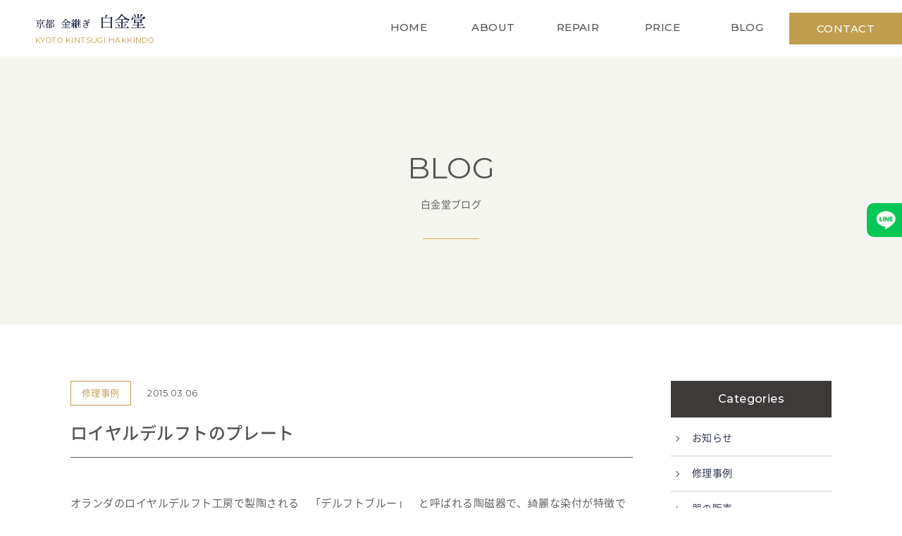

--- FILE ---
content_type: text/html; charset=UTF-8
request_url: https://www.kintsugi.net/%E3%83%AD%E3%82%A4%E3%83%A4%E3%83%AB%E3%83%87%E3%83%AB%E3%83%95%E3%83%88%E3%81%AE%E3%83%97%E3%83%AC%E3%83%BC%E3%83%88/
body_size: 39608
content:
<!doctype html><html><head><meta charset="UTF-8"><link media="all" href="https://www.kintsugi.net/wp-content/cache/autoptimize/css/autoptimize_79f71f157e34cafc705cd56ce3619132.css" rel="stylesheet"><link media="screen" href="https://www.kintsugi.net/wp-content/cache/autoptimize/css/autoptimize_a25e8c492f230a27a50203745f03669d.css" rel="stylesheet"><title>京都　金継ぎ　白金堂</title><meta http-equiv="X-UA-Compatible" content="IE=edge"><meta name="viewport" content="width=device-width,initial-scale=1.0,minimum-scale=1.0,maximum-scale=1.0"><meta name="format-detection" content="telephone=no, address=no, email=no"><meta name="thumbnail" content="https://www.kintsugi.net/wp-content/themes/kintsugi/lib/images/thumbnail.jpg" /><link rel="icon" type="image/vnd.microsoft.icon" href="https://www.kintsugi.net/wp-content/themes/kintsugi/favicon.ico"><link rel="apple-touch-icon" sizes="180x180" href="https://www.kintsugi.net/wp-content/themes/kintsugi/apple-touch-icon.png"><meta name="description" content="オランダのロイヤルデルフト工房で製陶される 「デルフトブルー」 と呼ばれる陶磁器で、綺麗な染付が特徴です。 東" /><meta name="robots" content="max-image-preview:large" /><meta name="author" content="kintsugi"/><meta name="google-site-verification" content="w6xIizjGPkdDok4ClfGATrChxQB0vT6ZbMIleV9rGCA" /><link rel="canonical" href="https://www.kintsugi.net/%e3%83%ad%e3%82%a4%e3%83%a4%e3%83%ab%e3%83%87%e3%83%ab%e3%83%95%e3%83%88%e3%81%ae%e3%83%97%e3%83%ac%e3%83%bc%e3%83%88/" /><meta name="generator" content="All in One SEO (AIOSEO) 4.9.2" />  <script async src="https://www.googletagmanager.com/gtag/js?id=G-5E1QYWX8F4"></script> <script>window.dataLayer = window.dataLayer || [];
  function gtag(){dataLayer.push(arguments);}
  gtag('js', new Date());

  gtag('config', 'G-5E1QYWX8F4');</script> <meta property="og:locale" content="ja_JP" /><meta property="og:site_name" content="京都　金継ぎ　白金堂 | 京都市右京区の妙心寺前で、金継ぎ（陶磁器の修理）をさせていただいております。" /><meta property="og:type" content="article" /><meta property="og:title" content="ロイヤルデルフトのプレート | 京都 金継ぎ 白金堂" /><meta property="og:description" content="オランダのロイヤルデルフト工房で製陶される 「デルフトブルー」 と呼ばれる陶磁器で、綺麗な染付が特徴です。 東" /><meta property="og:url" content="https://www.kintsugi.net/%e3%83%ad%e3%82%a4%e3%83%a4%e3%83%ab%e3%83%87%e3%83%ab%e3%83%95%e3%83%88%e3%81%ae%e3%83%97%e3%83%ac%e3%83%bc%e3%83%88/" /><meta property="article:published_time" content="2015-03-06T00:40:00+00:00" /><meta property="article:modified_time" content="2021-12-22T00:47:28+00:00" /><meta name="twitter:card" content="summary" /><meta name="twitter:title" content="ロイヤルデルフトのプレート | 京都 金継ぎ 白金堂" /><meta name="twitter:description" content="オランダのロイヤルデルフト工房で製陶される 「デルフトブルー」 と呼ばれる陶磁器で、綺麗な染付が特徴です。 東" /> <script type="application/ld+json" class="aioseo-schema">{"@context":"https:\/\/schema.org","@graph":[{"@type":"BlogPosting","@id":"https:\/\/www.kintsugi.net\/%e3%83%ad%e3%82%a4%e3%83%a4%e3%83%ab%e3%83%87%e3%83%ab%e3%83%95%e3%83%88%e3%81%ae%e3%83%97%e3%83%ac%e3%83%bc%e3%83%88\/#blogposting","name":"\u30ed\u30a4\u30e4\u30eb\u30c7\u30eb\u30d5\u30c8\u306e\u30d7\u30ec\u30fc\u30c8 | \u4eac\u90fd \u91d1\u7d99\u304e \u767d\u91d1\u5802","headline":"\u30ed\u30a4\u30e4\u30eb\u30c7\u30eb\u30d5\u30c8\u306e\u30d7\u30ec\u30fc\u30c8","author":{"@id":"https:\/\/www.kintsugi.net\/author\/kintsugi-editor\/#author"},"publisher":{"@id":"https:\/\/www.kintsugi.net\/#organization"},"image":{"@type":"ImageObject","url":"https:\/\/www.kintsugi.net\/wp-content\/uploads\/2018\/03\/ce136681fe384b7c82cc5dfded714a1e.jpg","width":480,"height":480},"datePublished":"2015-03-06T09:40:00+09:00","dateModified":"2021-12-22T09:47:28+09:00","inLanguage":"ja","mainEntityOfPage":{"@id":"https:\/\/www.kintsugi.net\/%e3%83%ad%e3%82%a4%e3%83%a4%e3%83%ab%e3%83%87%e3%83%ab%e3%83%95%e3%83%88%e3%81%ae%e3%83%97%e3%83%ac%e3%83%bc%e3%83%88\/#webpage"},"isPartOf":{"@id":"https:\/\/www.kintsugi.net\/%e3%83%ad%e3%82%a4%e3%83%a4%e3%83%ab%e3%83%87%e3%83%ab%e3%83%95%e3%83%88%e3%81%ae%e3%83%97%e3%83%ac%e3%83%bc%e3%83%88\/#webpage"},"articleSection":"\u4fee\u7406\u4e8b\u4f8b"},{"@type":"BreadcrumbList","@id":"https:\/\/www.kintsugi.net\/%e3%83%ad%e3%82%a4%e3%83%a4%e3%83%ab%e3%83%87%e3%83%ab%e3%83%95%e3%83%88%e3%81%ae%e3%83%97%e3%83%ac%e3%83%bc%e3%83%88\/#breadcrumblist","itemListElement":[{"@type":"ListItem","@id":"https:\/\/www.kintsugi.net#listItem","position":1,"name":"\u30db\u30fc\u30e0","item":"https:\/\/www.kintsugi.net","nextItem":{"@type":"ListItem","@id":"https:\/\/www.kintsugi.net\/category\/repair\/#listItem","name":"\u4fee\u7406\u4e8b\u4f8b"}},{"@type":"ListItem","@id":"https:\/\/www.kintsugi.net\/category\/repair\/#listItem","position":2,"name":"\u4fee\u7406\u4e8b\u4f8b","item":"https:\/\/www.kintsugi.net\/category\/repair\/","nextItem":{"@type":"ListItem","@id":"https:\/\/www.kintsugi.net\/%e3%83%ad%e3%82%a4%e3%83%a4%e3%83%ab%e3%83%87%e3%83%ab%e3%83%95%e3%83%88%e3%81%ae%e3%83%97%e3%83%ac%e3%83%bc%e3%83%88\/#listItem","name":"\u30ed\u30a4\u30e4\u30eb\u30c7\u30eb\u30d5\u30c8\u306e\u30d7\u30ec\u30fc\u30c8"},"previousItem":{"@type":"ListItem","@id":"https:\/\/www.kintsugi.net#listItem","name":"\u30db\u30fc\u30e0"}},{"@type":"ListItem","@id":"https:\/\/www.kintsugi.net\/%e3%83%ad%e3%82%a4%e3%83%a4%e3%83%ab%e3%83%87%e3%83%ab%e3%83%95%e3%83%88%e3%81%ae%e3%83%97%e3%83%ac%e3%83%bc%e3%83%88\/#listItem","position":3,"name":"\u30ed\u30a4\u30e4\u30eb\u30c7\u30eb\u30d5\u30c8\u306e\u30d7\u30ec\u30fc\u30c8","previousItem":{"@type":"ListItem","@id":"https:\/\/www.kintsugi.net\/category\/repair\/#listItem","name":"\u4fee\u7406\u4e8b\u4f8b"}}]},{"@type":"Organization","@id":"https:\/\/www.kintsugi.net\/#organization","name":"\u4eac\u90fd\u3000\u91d1\u7d99\u304e\u3000\u767d\u91d1\u5802","description":"\u4eac\u90fd\u5e02\u53f3\u4eac\u533a\u306e\u5999\u5fc3\u5bfa\u524d\u3067\u3001\u91d1\u7d99\u304e\uff08\u9676\u78c1\u5668\u306e\u4fee\u7406\uff09\u3092\u3055\u305b\u3066\u3044\u305f\u3060\u3044\u3066\u304a\u308a\u307e\u3059\u3002","url":"https:\/\/www.kintsugi.net\/","telephone":"+81754672313","logo":{"@type":"ImageObject","url":"https:\/\/www.kintsugi-kyoto.sakura.ne.jp\/kintsugi\/wp-content\/uploads\/2021\/11\/logo-ftr.png","@id":"https:\/\/www.kintsugi.net\/%e3%83%ad%e3%82%a4%e3%83%a4%e3%83%ab%e3%83%87%e3%83%ab%e3%83%95%e3%83%88%e3%81%ae%e3%83%97%e3%83%ac%e3%83%bc%e3%83%88\/#organizationLogo"},"image":{"@id":"https:\/\/www.kintsugi.net\/%e3%83%ad%e3%82%a4%e3%83%a4%e3%83%ab%e3%83%87%e3%83%ab%e3%83%95%e3%83%88%e3%81%ae%e3%83%97%e3%83%ac%e3%83%bc%e3%83%88\/#organizationLogo"}},{"@type":"Person","@id":"https:\/\/www.kintsugi.net\/author\/kintsugi-editor\/#author","url":"https:\/\/www.kintsugi.net\/author\/kintsugi-editor\/","name":"kintsugi","image":{"@type":"ImageObject","@id":"https:\/\/www.kintsugi.net\/%e3%83%ad%e3%82%a4%e3%83%a4%e3%83%ab%e3%83%87%e3%83%ab%e3%83%95%e3%83%88%e3%81%ae%e3%83%97%e3%83%ac%e3%83%bc%e3%83%88\/#authorImage","url":"https:\/\/secure.gravatar.com\/avatar\/4a711df90b229120b829e9b7f254f08600b2337af09c81c11ab217fadaf2b86e?s=96&d=mm&r=g","width":96,"height":96,"caption":"kintsugi"}},{"@type":"WebPage","@id":"https:\/\/www.kintsugi.net\/%e3%83%ad%e3%82%a4%e3%83%a4%e3%83%ab%e3%83%87%e3%83%ab%e3%83%95%e3%83%88%e3%81%ae%e3%83%97%e3%83%ac%e3%83%bc%e3%83%88\/#webpage","url":"https:\/\/www.kintsugi.net\/%e3%83%ad%e3%82%a4%e3%83%a4%e3%83%ab%e3%83%87%e3%83%ab%e3%83%95%e3%83%88%e3%81%ae%e3%83%97%e3%83%ac%e3%83%bc%e3%83%88\/","name":"\u30ed\u30a4\u30e4\u30eb\u30c7\u30eb\u30d5\u30c8\u306e\u30d7\u30ec\u30fc\u30c8 | \u4eac\u90fd \u91d1\u7d99\u304e \u767d\u91d1\u5802","description":"\u30aa\u30e9\u30f3\u30c0\u306e\u30ed\u30a4\u30e4\u30eb\u30c7\u30eb\u30d5\u30c8\u5de5\u623f\u3067\u88fd\u9676\u3055\u308c\u308b \u300c\u30c7\u30eb\u30d5\u30c8\u30d6\u30eb\u30fc\u300d \u3068\u547c\u3070\u308c\u308b\u9676\u78c1\u5668\u3067\u3001\u7dba\u9e97\u306a\u67d3\u4ed8\u304c\u7279\u5fb4\u3067\u3059\u3002 \u6771","inLanguage":"ja","isPartOf":{"@id":"https:\/\/www.kintsugi.net\/#website"},"breadcrumb":{"@id":"https:\/\/www.kintsugi.net\/%e3%83%ad%e3%82%a4%e3%83%a4%e3%83%ab%e3%83%87%e3%83%ab%e3%83%95%e3%83%88%e3%81%ae%e3%83%97%e3%83%ac%e3%83%bc%e3%83%88\/#breadcrumblist"},"author":{"@id":"https:\/\/www.kintsugi.net\/author\/kintsugi-editor\/#author"},"creator":{"@id":"https:\/\/www.kintsugi.net\/author\/kintsugi-editor\/#author"},"image":{"@type":"ImageObject","url":"https:\/\/www.kintsugi.net\/wp-content\/uploads\/2018\/03\/ce136681fe384b7c82cc5dfded714a1e.jpg","@id":"https:\/\/www.kintsugi.net\/%e3%83%ad%e3%82%a4%e3%83%a4%e3%83%ab%e3%83%87%e3%83%ab%e3%83%95%e3%83%88%e3%81%ae%e3%83%97%e3%83%ac%e3%83%bc%e3%83%88\/#mainImage","width":480,"height":480},"primaryImageOfPage":{"@id":"https:\/\/www.kintsugi.net\/%e3%83%ad%e3%82%a4%e3%83%a4%e3%83%ab%e3%83%87%e3%83%ab%e3%83%95%e3%83%88%e3%81%ae%e3%83%97%e3%83%ac%e3%83%bc%e3%83%88\/#mainImage"},"datePublished":"2015-03-06T09:40:00+09:00","dateModified":"2021-12-22T09:47:28+09:00"},{"@type":"WebSite","@id":"https:\/\/www.kintsugi.net\/#website","url":"https:\/\/www.kintsugi.net\/","name":"\u4eac\u90fd\u3000\u91d1\u7d99\u304e\u3000\u767d\u91d1\u5802","description":"\u4eac\u90fd\u5e02\u53f3\u4eac\u533a\u306e\u5999\u5fc3\u5bfa\u524d\u3067\u3001\u91d1\u7d99\u304e\uff08\u9676\u78c1\u5668\u306e\u4fee\u7406\uff09\u3092\u3055\u305b\u3066\u3044\u305f\u3060\u3044\u3066\u304a\u308a\u307e\u3059\u3002","inLanguage":"ja","publisher":{"@id":"https:\/\/www.kintsugi.net\/#organization"}}]}</script> <link rel="alternate" type="application/rss+xml" title="京都　金継ぎ　白金堂 &raquo; フィード" href="https://www.kintsugi.net/feed/" /><link rel="alternate" type="application/rss+xml" title="京都　金継ぎ　白金堂 &raquo; コメントフィード" href="https://www.kintsugi.net/comments/feed/" /><link rel="alternate" type="application/rss+xml" title="京都　金継ぎ　白金堂 &raquo; ロイヤルデルフトのプレート のコメントのフィード" href="https://www.kintsugi.net/%e3%83%ad%e3%82%a4%e3%83%a4%e3%83%ab%e3%83%87%e3%83%ab%e3%83%95%e3%83%88%e3%81%ae%e3%83%97%e3%83%ac%e3%83%bc%e3%83%88/feed/" /><link rel="alternate" title="oEmbed (JSON)" type="application/json+oembed" href="https://www.kintsugi.net/wp-json/oembed/1.0/embed?url=https%3A%2F%2Fwww.kintsugi.net%2F%25e3%2583%25ad%25e3%2582%25a4%25e3%2583%25a4%25e3%2583%25ab%25e3%2583%2587%25e3%2583%25ab%25e3%2583%2595%25e3%2583%2588%25e3%2581%25ae%25e3%2583%2597%25e3%2583%25ac%25e3%2583%25bc%25e3%2583%2588%2F" /><link rel="alternate" title="oEmbed (XML)" type="text/xml+oembed" href="https://www.kintsugi.net/wp-json/oembed/1.0/embed?url=https%3A%2F%2Fwww.kintsugi.net%2F%25e3%2583%25ad%25e3%2582%25a4%25e3%2583%25a4%25e3%2583%25ab%25e3%2583%2587%25e3%2583%25ab%25e3%2583%2595%25e3%2583%2588%25e3%2581%25ae%25e3%2583%2597%25e3%2583%25ac%25e3%2583%25bc%25e3%2583%2588%2F&#038;format=xml" /> <script  src="https://www.kintsugi.net/wp-content/themes/kintsugi/lib/js/jquery-3.4.1.min.js?ver=3.4.1" id="jquery-js"></script> <script  src="https://www.kintsugi.net/wp-content/themes/kintsugi/lib/js/jquery-migrate-3.1.0.min.js?ver=3.1.0" id="jquery-migrate-js"></script> <link rel="https://api.w.org/" href="https://www.kintsugi.net/wp-json/" /><link rel="alternate" title="JSON" type="application/json" href="https://www.kintsugi.net/wp-json/wp/v2/posts/391" /><link rel="EditURI" type="application/rsd+xml" title="RSD" href="https://www.kintsugi.net/xmlrpc.php?rsd" /><link rel='shortlink' href='https://www.kintsugi.net/?p=391' /></head><body class="wp-singular post-template-default single single-post postid-391 single-format-standard wp-theme-kintsugi" id="%e3%83%ad%e3%82%a4%e3%83%a4%e3%83%ab%e3%83%87%e3%83%ab%e3%83%95%e3%83%88%e3%81%ae%e3%83%97%e3%83%ac%e3%83%bc%e3%83%88" itemscope="itemscope" itemtype="https://schema.org/WebPage"><header id="header" class="clearfix"><div class="wrap-ttl"><a href="https://www.kintsugi.net/"><h1 class="txt-ttl"> 京都&ensp;金継ぎ<span>白金堂</span></h2><p class="sub-ttl font-en">KYOTO KINTSUGI HAKKINDO</p> </a></div><div class="btn_wrap pc-none"><div class="btn_menu"> <span class="menu__line menu__line--top"></span> <span class="menu__line menu__line--center"></span> <span class="menu__line menu__line--bottom"></span></div></div><nav id="gNav" class="nav"><div class="gNav__wrap"><ul class="list-nav"><li><a href="https://www.kintsugi.net/"><span class="btn-txt font-en">HOME</span><span class="btn-txt font-jp">ホーム</span></a></li><li><a href="https://www.kintsugi.net/about/"><span class="btn-txt font-en">ABOUT</span><span class="btn-txt font-jp">事業内容</span></a></li><li><a href="https://www.kintsugi.net/repair/"><span class="btn-txt font-en">REPAIR</span><span class="btn-txt font-jp">修理事例</span></a></li><li><a href="https://www.kintsugi.net/price/"><span class="btn-txt font-en">PRICE</span><span class="btn-txt font-jp">料金について</span></a></li><li><a href="https://www.kintsugi.net/blogs/"><span class="btn-txt font-en">BLOG</span><span class="btn-txt font-jp">ブログ</span></a></li></ul><div class="btn-contact"><a href="https://www.kintsugi.net/contact/"><span class="btn-txt font-en">CONTACT</span><span class="btn-txt font-jp">お問い合わせ</span></a></div></div></nav></header><div id="wrapper"><div id="hd-visual"><div class="hd-ttl"><h2 class="font-en">BLOG</h2><p class="txt-lead">白金堂ブログ</p></div></div><div id="main"><section id="post-area" class="section"><div id="blog-post" class="min-inner"><div class="blog-edit"><div class="wrap-cat"> <a class="cat" href="https://www.kintsugi.net/category/repair/">修理事例</a> <time class="font-en" datetime="2015-03-06"> 2015.03.06 </time></div><h2 class="ttl-blog"> ロイヤルデルフトのプレート</h2><div class="edit-area"><p>オランダのロイヤルデルフト工房で製陶される　「デルフトブルー」　と呼ばれる陶磁器で、綺麗な染付が特徴です。</p><p>東インド会社から伝わった中国磁器をベースに発展したもので、日本の伊万里焼の影響もあるそうです。</p><p>チューリップ専用の花瓶やミッフィーの貯金箱などかわいらしいものも多くあります。</p><p>依頼品は、お皿本体が２つに割れた上、ヒットしたと考えられる隅の部分がかなり細かく破損していました。</p><p>幸い生地が磁器でありましたので、細かい破片も全て使用することが出来、パウダー状になってしまった部分は欠け埋めを施し細かい作業になりましたが、何とか綺麗に修繕することができました。</p><p>ご依頼を戴き、有り難うございます。</p><figure class="wp-block-image"><a href="https://www.kintsugi.net/blog/s002%20%202014.11.25.jpg"><img decoding="async" src="https://www.kintsugi.net/blog/assets_c/2015/03/s002%20%202014.11.25-thumb-500x375-1032.jpg" alt="s002  2014.11.25.jpg" /></a></figure><p class="has-text-align-center">「修理前」</p><figure class="wp-block-image"><a href="https://www.kintsugi.net/blog/s001%202015.2.18.jpg"><img decoding="async" src="https://www.kintsugi.net/blog/assets_c/2015/03/s001%202015.2.18-thumb-500x375-1034.jpg" alt="s001 2015.2.18.jpg" /></a></figure><p class="has-text-align-center">『修理後』</p><figure class="wp-block-image"><a href="https://www.kintsugi.net/blog/s007%202015.2.18.jpg"><img decoding="async" src="https://www.kintsugi.net/blog/assets_c/2015/03/s007%202015.2.18-thumb-500x375-1036.jpg" alt="s007 2015.2.18.jpg" /></a></figure><p>　</p><figure class="wp-block-image"><a href="https://www.kintsugi.net/blog/s010%202015.2.18.jpg"><img decoding="async" src="https://www.kintsugi.net/blog/assets_c/2015/03/s010%202015.2.18-thumb-500x375-1038.jpg" alt="s010 2015.2.18.jpg" /></a></figure><p>　</p><figure class="wp-block-image"><a href="https://www.kintsugi.net/blog/s009%202015.2.18.jpg"><img decoding="async" src="https://www.kintsugi.net/blog/assets_c/2015/03/s009%202015.2.18-thumb-500x375-1040.jpg" alt="s009 2015.2.18.jpg" /></a></figure><p>　</p><figure class="wp-block-image"><a href="https://www.kintsugi.net/blog/s004%202015.2.18_edited-1.jpg"><img decoding="async" src="https://www.kintsugi.net/blog/assets_c/2015/03/s004%202015.2.18_edited-1-thumb-500x500-1042.jpg" alt="s004 2015.2.18_edited-1.jpg" /></a></figure><p class="has-text-align-center">　【純金消粉　２３K仕上げ】</p><figure class="wp-block-image"><a href="https://www.kintsugi.net/blog/s12091406_Delft_Nijntje_DSC06097%E3%80%80%E3%83%9F%E3%83%83%E3%83%95%E3%82%A3%E3%83%BC2.jpg"><img decoding="async" src="https://www.kintsugi.net/blog/assets_c/2015/03/s12091406_Delft_Nijntje_DSC06097%E3%80%80%E3%83%9F%E3%83%83%E3%83%95%E3%82%A3%E3%83%BC2-thumb-500x333-1044.jpg" alt="s12091406_Delft_Nijntje_DSC06097　ミッフィー2.jpg" /></a></figure><p class="has-text-align-center">『ミッフィー♪』</p></div><div class="btn-more"><a href="https://www.kintsugi.net/blogs/">Back</a></div></div><nav id="sidebar"><div class="wrap-nav"><div class="wp-block-group"><div class="wp-block-group__inner-container is-layout-flow wp-block-group-is-layout-flow"><p class="ttl-nav font-en">Categories</p><ul class="wp-block-categories-list wp-block-categories"><li class="cat-item cat-item-21"><a href="https://www.kintsugi.net/category/news/">お知らせ</a></li><li class="cat-item cat-item-4"><a href="https://www.kintsugi.net/category/repair/">修理事例</a></li><li class="cat-item cat-item-20"><a href="https://www.kintsugi.net/category/selling/">器の販売</a></li><li class="cat-item cat-item-6"><a href="https://www.kintsugi.net/category/food/">京の四季・お料理</a></li><li class="cat-item cat-item-3"><a href="https://www.kintsugi.net/category/event/">イベント告知</a></li><li class="cat-item cat-item-7"><a href="https://www.kintsugi.net/category/media/">メディア掲載</a></li><li class="cat-item cat-item-1"><a href="https://www.kintsugi.net/category/uncategorized/">未分類</a></li></ul></div></div></div><div class="wrap-nav"><div class="wp-block-group"><div class="wp-block-group__inner-container is-layout-flow wp-block-group-is-layout-flow"><p class="ttl-nav font-en">Archives</p><ul class="wp-block-archives-list wp-block-archives"><li><a href='https://www.kintsugi.net/2026/01/'>2026年1月</a></li><li><a href='https://www.kintsugi.net/2025/12/'>2025年12月</a></li><li><a href='https://www.kintsugi.net/2025/11/'>2025年11月</a></li><li><a href='https://www.kintsugi.net/2025/09/'>2025年9月</a></li><li><a href='https://www.kintsugi.net/2025/08/'>2025年8月</a></li><li><a href='https://www.kintsugi.net/2025/07/'>2025年7月</a></li><li><a href='https://www.kintsugi.net/2025/06/'>2025年6月</a></li><li><a href='https://www.kintsugi.net/2025/05/'>2025年5月</a></li><li><a href='https://www.kintsugi.net/2025/04/'>2025年4月</a></li><li><a href='https://www.kintsugi.net/2025/02/'>2025年2月</a></li><li><a href='https://www.kintsugi.net/2025/01/'>2025年1月</a></li><li><a href='https://www.kintsugi.net/2024/12/'>2024年12月</a></li><li><a href='https://www.kintsugi.net/2024/11/'>2024年11月</a></li><li><a href='https://www.kintsugi.net/2024/10/'>2024年10月</a></li><li><a href='https://www.kintsugi.net/2024/09/'>2024年9月</a></li><li><a href='https://www.kintsugi.net/2024/08/'>2024年8月</a></li><li><a href='https://www.kintsugi.net/2024/07/'>2024年7月</a></li><li><a href='https://www.kintsugi.net/2023/12/'>2023年12月</a></li><li><a href='https://www.kintsugi.net/2023/11/'>2023年11月</a></li><li><a href='https://www.kintsugi.net/2023/10/'>2023年10月</a></li><li><a href='https://www.kintsugi.net/2023/09/'>2023年9月</a></li><li><a href='https://www.kintsugi.net/2023/08/'>2023年8月</a></li><li><a href='https://www.kintsugi.net/2023/07/'>2023年7月</a></li><li><a href='https://www.kintsugi.net/2023/06/'>2023年6月</a></li><li><a href='https://www.kintsugi.net/2023/05/'>2023年5月</a></li><li><a href='https://www.kintsugi.net/2023/04/'>2023年4月</a></li><li><a href='https://www.kintsugi.net/2023/03/'>2023年3月</a></li><li><a href='https://www.kintsugi.net/2023/02/'>2023年2月</a></li><li><a href='https://www.kintsugi.net/2023/01/'>2023年1月</a></li><li><a href='https://www.kintsugi.net/2022/12/'>2022年12月</a></li><li><a href='https://www.kintsugi.net/2022/11/'>2022年11月</a></li><li><a href='https://www.kintsugi.net/2022/10/'>2022年10月</a></li><li><a href='https://www.kintsugi.net/2022/09/'>2022年9月</a></li><li><a href='https://www.kintsugi.net/2022/08/'>2022年8月</a></li><li><a href='https://www.kintsugi.net/2022/07/'>2022年7月</a></li><li><a href='https://www.kintsugi.net/2022/06/'>2022年6月</a></li><li><a href='https://www.kintsugi.net/2022/05/'>2022年5月</a></li><li><a href='https://www.kintsugi.net/2022/04/'>2022年4月</a></li><li><a href='https://www.kintsugi.net/2022/03/'>2022年3月</a></li><li><a href='https://www.kintsugi.net/2022/02/'>2022年2月</a></li><li><a href='https://www.kintsugi.net/2022/01/'>2022年1月</a></li><li><a href='https://www.kintsugi.net/2021/12/'>2021年12月</a></li><li><a href='https://www.kintsugi.net/2021/11/'>2021年11月</a></li><li><a href='https://www.kintsugi.net/2021/10/'>2021年10月</a></li><li><a href='https://www.kintsugi.net/2021/09/'>2021年9月</a></li><li><a href='https://www.kintsugi.net/2021/08/'>2021年8月</a></li><li><a href='https://www.kintsugi.net/2021/07/'>2021年7月</a></li><li><a href='https://www.kintsugi.net/2021/04/'>2021年4月</a></li><li><a href='https://www.kintsugi.net/2021/03/'>2021年3月</a></li><li><a href='https://www.kintsugi.net/2021/02/'>2021年2月</a></li><li><a href='https://www.kintsugi.net/2021/01/'>2021年1月</a></li><li><a href='https://www.kintsugi.net/2020/12/'>2020年12月</a></li><li><a href='https://www.kintsugi.net/2020/11/'>2020年11月</a></li><li><a href='https://www.kintsugi.net/2020/10/'>2020年10月</a></li><li><a href='https://www.kintsugi.net/2020/09/'>2020年9月</a></li><li><a href='https://www.kintsugi.net/2020/08/'>2020年8月</a></li><li><a href='https://www.kintsugi.net/2020/07/'>2020年7月</a></li><li><a href='https://www.kintsugi.net/2020/06/'>2020年6月</a></li><li><a href='https://www.kintsugi.net/2020/05/'>2020年5月</a></li><li><a href='https://www.kintsugi.net/2020/04/'>2020年4月</a></li><li><a href='https://www.kintsugi.net/2020/03/'>2020年3月</a></li><li><a href='https://www.kintsugi.net/2020/02/'>2020年2月</a></li><li><a href='https://www.kintsugi.net/2020/01/'>2020年1月</a></li><li><a href='https://www.kintsugi.net/2019/12/'>2019年12月</a></li><li><a href='https://www.kintsugi.net/2019/11/'>2019年11月</a></li><li><a href='https://www.kintsugi.net/2019/10/'>2019年10月</a></li><li><a href='https://www.kintsugi.net/2019/09/'>2019年9月</a></li><li><a href='https://www.kintsugi.net/2019/08/'>2019年8月</a></li><li><a href='https://www.kintsugi.net/2019/07/'>2019年7月</a></li><li><a href='https://www.kintsugi.net/2019/06/'>2019年6月</a></li><li><a href='https://www.kintsugi.net/2019/05/'>2019年5月</a></li><li><a href='https://www.kintsugi.net/2019/04/'>2019年4月</a></li><li><a href='https://www.kintsugi.net/2019/03/'>2019年3月</a></li><li><a href='https://www.kintsugi.net/2019/02/'>2019年2月</a></li><li><a href='https://www.kintsugi.net/2019/01/'>2019年1月</a></li><li><a href='https://www.kintsugi.net/2018/12/'>2018年12月</a></li><li><a href='https://www.kintsugi.net/2018/11/'>2018年11月</a></li><li><a href='https://www.kintsugi.net/2018/10/'>2018年10月</a></li><li><a href='https://www.kintsugi.net/2018/09/'>2018年9月</a></li><li><a href='https://www.kintsugi.net/2018/08/'>2018年8月</a></li><li><a href='https://www.kintsugi.net/2018/07/'>2018年7月</a></li><li><a href='https://www.kintsugi.net/2018/06/'>2018年6月</a></li><li><a href='https://www.kintsugi.net/2018/05/'>2018年5月</a></li><li><a href='https://www.kintsugi.net/2018/04/'>2018年4月</a></li><li><a href='https://www.kintsugi.net/2018/03/'>2018年3月</a></li><li><a href='https://www.kintsugi.net/2018/02/'>2018年2月</a></li><li><a href='https://www.kintsugi.net/2018/01/'>2018年1月</a></li><li><a href='https://www.kintsugi.net/2017/12/'>2017年12月</a></li><li><a href='https://www.kintsugi.net/2017/11/'>2017年11月</a></li><li><a href='https://www.kintsugi.net/2017/10/'>2017年10月</a></li><li><a href='https://www.kintsugi.net/2017/09/'>2017年9月</a></li><li><a href='https://www.kintsugi.net/2017/08/'>2017年8月</a></li><li><a href='https://www.kintsugi.net/2017/07/'>2017年7月</a></li><li><a href='https://www.kintsugi.net/2017/06/'>2017年6月</a></li><li><a href='https://www.kintsugi.net/2017/05/'>2017年5月</a></li><li><a href='https://www.kintsugi.net/2017/04/'>2017年4月</a></li><li><a href='https://www.kintsugi.net/2017/03/'>2017年3月</a></li><li><a href='https://www.kintsugi.net/2017/02/'>2017年2月</a></li><li><a href='https://www.kintsugi.net/2016/12/'>2016年12月</a></li><li><a href='https://www.kintsugi.net/2016/11/'>2016年11月</a></li><li><a href='https://www.kintsugi.net/2016/10/'>2016年10月</a></li><li><a href='https://www.kintsugi.net/2016/09/'>2016年9月</a></li><li><a href='https://www.kintsugi.net/2016/08/'>2016年8月</a></li><li><a href='https://www.kintsugi.net/2016/07/'>2016年7月</a></li><li><a href='https://www.kintsugi.net/2016/06/'>2016年6月</a></li><li><a href='https://www.kintsugi.net/2016/05/'>2016年5月</a></li><li><a href='https://www.kintsugi.net/2016/04/'>2016年4月</a></li><li><a href='https://www.kintsugi.net/2016/03/'>2016年3月</a></li><li><a href='https://www.kintsugi.net/2016/02/'>2016年2月</a></li><li><a href='https://www.kintsugi.net/2016/01/'>2016年1月</a></li><li><a href='https://www.kintsugi.net/2015/12/'>2015年12月</a></li><li><a href='https://www.kintsugi.net/2015/11/'>2015年11月</a></li><li><a href='https://www.kintsugi.net/2015/10/'>2015年10月</a></li><li><a href='https://www.kintsugi.net/2015/09/'>2015年9月</a></li><li><a href='https://www.kintsugi.net/2015/08/'>2015年8月</a></li><li><a href='https://www.kintsugi.net/2015/07/'>2015年7月</a></li><li><a href='https://www.kintsugi.net/2015/06/'>2015年6月</a></li><li><a href='https://www.kintsugi.net/2015/05/'>2015年5月</a></li><li><a href='https://www.kintsugi.net/2015/04/'>2015年4月</a></li><li><a href='https://www.kintsugi.net/2015/03/'>2015年3月</a></li><li><a href='https://www.kintsugi.net/2015/02/'>2015年2月</a></li><li><a href='https://www.kintsugi.net/2015/01/'>2015年1月</a></li><li><a href='https://www.kintsugi.net/2014/12/'>2014年12月</a></li><li><a href='https://www.kintsugi.net/2014/11/'>2014年11月</a></li><li><a href='https://www.kintsugi.net/2014/10/'>2014年10月</a></li><li><a href='https://www.kintsugi.net/2014/09/'>2014年9月</a></li><li><a href='https://www.kintsugi.net/2014/08/'>2014年8月</a></li><li><a href='https://www.kintsugi.net/2014/07/'>2014年7月</a></li><li><a href='https://www.kintsugi.net/2014/06/'>2014年6月</a></li><li><a href='https://www.kintsugi.net/2014/05/'>2014年5月</a></li><li><a href='https://www.kintsugi.net/2014/04/'>2014年4月</a></li><li><a href='https://www.kintsugi.net/2014/03/'>2014年3月</a></li><li><a href='https://www.kintsugi.net/2014/02/'>2014年2月</a></li><li><a href='https://www.kintsugi.net/2014/01/'>2014年1月</a></li><li><a href='https://www.kintsugi.net/2013/12/'>2013年12月</a></li><li><a href='https://www.kintsugi.net/2013/11/'>2013年11月</a></li><li><a href='https://www.kintsugi.net/2013/10/'>2013年10月</a></li><li><a href='https://www.kintsugi.net/2013/09/'>2013年9月</a></li><li><a href='https://www.kintsugi.net/2013/08/'>2013年8月</a></li><li><a href='https://www.kintsugi.net/2013/07/'>2013年7月</a></li><li><a href='https://www.kintsugi.net/2013/06/'>2013年6月</a></li><li><a href='https://www.kintsugi.net/2013/05/'>2013年5月</a></li><li><a href='https://www.kintsugi.net/2013/04/'>2013年4月</a></li><li><a href='https://www.kintsugi.net/2013/03/'>2013年3月</a></li><li><a href='https://www.kintsugi.net/2013/02/'>2013年2月</a></li><li><a href='https://www.kintsugi.net/2013/01/'>2013年1月</a></li><li><a href='https://www.kintsugi.net/2012/12/'>2012年12月</a></li><li><a href='https://www.kintsugi.net/2012/11/'>2012年11月</a></li><li><a href='https://www.kintsugi.net/2012/10/'>2012年10月</a></li><li><a href='https://www.kintsugi.net/2012/09/'>2012年9月</a></li><li><a href='https://www.kintsugi.net/2012/08/'>2012年8月</a></li><li><a href='https://www.kintsugi.net/2012/07/'>2012年7月</a></li><li><a href='https://www.kintsugi.net/2012/06/'>2012年6月</a></li><li><a href='https://www.kintsugi.net/2012/05/'>2012年5月</a></li><li><a href='https://www.kintsugi.net/2012/04/'>2012年4月</a></li><li><a href='https://www.kintsugi.net/2012/03/'>2012年3月</a></li><li><a href='https://www.kintsugi.net/2012/02/'>2012年2月</a></li><li><a href='https://www.kintsugi.net/2012/01/'>2012年1月</a></li><li><a href='https://www.kintsugi.net/2011/12/'>2011年12月</a></li><li><a href='https://www.kintsugi.net/2011/11/'>2011年11月</a></li><li><a href='https://www.kintsugi.net/2011/10/'>2011年10月</a></li><li><a href='https://www.kintsugi.net/2011/09/'>2011年9月</a></li><li><a href='https://www.kintsugi.net/2011/08/'>2011年8月</a></li><li><a href='https://www.kintsugi.net/2011/07/'>2011年7月</a></li><li><a href='https://www.kintsugi.net/2011/06/'>2011年6月</a></li><li><a href='https://www.kintsugi.net/2011/05/'>2011年5月</a></li><li><a href='https://www.kintsugi.net/2011/04/'>2011年4月</a></li><li><a href='https://www.kintsugi.net/2011/03/'>2011年3月</a></li><li><a href='https://www.kintsugi.net/2011/02/'>2011年2月</a></li><li><a href='https://www.kintsugi.net/2011/01/'>2011年1月</a></li><li><a href='https://www.kintsugi.net/2010/12/'>2010年12月</a></li></ul></div></div></div></div></div></section></div>  <script type="speculationrules">{"prefetch":[{"source":"document","where":{"and":[{"href_matches":"/*"},{"not":{"href_matches":["/wp-*.php","/wp-admin/*","/wp-content/uploads/*","/wp-content/*","/wp-content/plugins/*","/wp-content/themes/kintsugi/*","/*\\?(.+)"]}},{"not":{"selector_matches":"a[rel~=\"nofollow\"]"}},{"not":{"selector_matches":".no-prefetch, .no-prefetch a"}}]},"eagerness":"conservative"}]}</script> <script type="module"  src="https://www.kintsugi.net/wp-content/plugins/all-in-one-seo-pack/dist/Lite/assets/table-of-contents.95d0dfce.js?ver=4.9.2" id="aioseo/js/src/vue/standalone/blocks/table-of-contents/frontend.js-js"></script> <script  src="https://www.kintsugi.net/wp-includes/js/dist/hooks.min.js?ver=dd5603f07f9220ed27f1" id="wp-hooks-js"></script> <script  src="https://www.kintsugi.net/wp-includes/js/dist/i18n.min.js?ver=c26c3dc7bed366793375" id="wp-i18n-js"></script> <script  id="wp-i18n-js-after">wp.i18n.setLocaleData( { 'text direction\u0004ltr': [ 'ltr' ] } );
wp.i18n.setLocaleData( { 'text direction\u0004ltr': [ 'ltr' ] } );
//# sourceURL=wp-i18n-js-after</script> <script  src="https://www.kintsugi.net/wp-content/plugins/contact-form-7/includes/swv/js/index.js?ver=6.1.4" id="swv-js"></script> <script  id="contact-form-7-js-translations">( function( domain, translations ) {
	var localeData = translations.locale_data[ domain ] || translations.locale_data.messages;
	localeData[""].domain = domain;
	wp.i18n.setLocaleData( localeData, domain );
} )( "contact-form-7", {"translation-revision-date":"2025-11-30 08:12:23+0000","generator":"GlotPress\/4.0.3","domain":"messages","locale_data":{"messages":{"":{"domain":"messages","plural-forms":"nplurals=1; plural=0;","lang":"ja_JP"},"This contact form is placed in the wrong place.":["\u3053\u306e\u30b3\u30f3\u30bf\u30af\u30c8\u30d5\u30a9\u30fc\u30e0\u306f\u9593\u9055\u3063\u305f\u4f4d\u7f6e\u306b\u7f6e\u304b\u308c\u3066\u3044\u307e\u3059\u3002"],"Error:":["\u30a8\u30e9\u30fc:"]}},"comment":{"reference":"includes\/js\/index.js"}} );
//# sourceURL=contact-form-7-js-translations</script> <script  id="contact-form-7-js-before">var wpcf7 = {
    "api": {
        "root": "https:\/\/www.kintsugi.net\/wp-json\/",
        "namespace": "contact-form-7\/v1"
    }
};
//# sourceURL=contact-form-7-js-before</script> <script  src="https://www.kintsugi.net/wp-content/plugins/contact-form-7/includes/js/index.js?ver=6.1.4" id="contact-form-7-js"></script> <script  src="https://www.kintsugi.net/wp-includes/js/jquery/ui/core.min.js?ver=1.13.3" id="jquery-ui-core-js"></script> <script  src="https://www.kintsugi.net/wp-includes/js/jquery/ui/datepicker.min.js?ver=1.13.3" id="jquery-ui-datepicker-js"></script> <script  id="jquery-ui-datepicker-js-after">jQuery(function(jQuery){jQuery.datepicker.setDefaults({"closeText":"\u9589\u3058\u308b","currentText":"\u4eca\u65e5","monthNames":["1\u6708","2\u6708","3\u6708","4\u6708","5\u6708","6\u6708","7\u6708","8\u6708","9\u6708","10\u6708","11\u6708","12\u6708"],"monthNamesShort":["1\u6708","2\u6708","3\u6708","4\u6708","5\u6708","6\u6708","7\u6708","8\u6708","9\u6708","10\u6708","11\u6708","12\u6708"],"nextText":"\u6b21","prevText":"\u524d","dayNames":["\u65e5\u66dc\u65e5","\u6708\u66dc\u65e5","\u706b\u66dc\u65e5","\u6c34\u66dc\u65e5","\u6728\u66dc\u65e5","\u91d1\u66dc\u65e5","\u571f\u66dc\u65e5"],"dayNamesShort":["\u65e5","\u6708","\u706b","\u6c34","\u6728","\u91d1","\u571f"],"dayNamesMin":["\u65e5","\u6708","\u706b","\u6c34","\u6728","\u91d1","\u571f"],"dateFormat":"yy\u5e74mm\u6708d\u65e5","firstDay":1,"isRTL":false});});
//# sourceURL=jquery-ui-datepicker-js-after</script> <script  src="https://www.kintsugi.net/wp-content/plugins/contact-form-7/includes/js/html5-fallback.js?ver=6.1.4" id="contact-form-7-html5-fallback-js"></script> <script  src="https://www.kintsugi.net/wp-content/themes/kintsugi/lib/js/common.js?ver=57ca42a066c60a70f563b8309ea0157d" id="general-js"></script> <script id="wp-emoji-settings" type="application/json">{"baseUrl":"https://s.w.org/images/core/emoji/17.0.2/72x72/","ext":".png","svgUrl":"https://s.w.org/images/core/emoji/17.0.2/svg/","svgExt":".svg","source":{"concatemoji":"https://www.kintsugi.net/wp-includes/js/wp-emoji-release.min.js?ver=57ca42a066c60a70f563b8309ea0157d"}}</script> <script type="module">/*! This file is auto-generated */
const a=JSON.parse(document.getElementById("wp-emoji-settings").textContent),o=(window._wpemojiSettings=a,"wpEmojiSettingsSupports"),s=["flag","emoji"];function i(e){try{var t={supportTests:e,timestamp:(new Date).valueOf()};sessionStorage.setItem(o,JSON.stringify(t))}catch(e){}}function c(e,t,n){e.clearRect(0,0,e.canvas.width,e.canvas.height),e.fillText(t,0,0);t=new Uint32Array(e.getImageData(0,0,e.canvas.width,e.canvas.height).data);e.clearRect(0,0,e.canvas.width,e.canvas.height),e.fillText(n,0,0);const a=new Uint32Array(e.getImageData(0,0,e.canvas.width,e.canvas.height).data);return t.every((e,t)=>e===a[t])}function p(e,t){e.clearRect(0,0,e.canvas.width,e.canvas.height),e.fillText(t,0,0);var n=e.getImageData(16,16,1,1);for(let e=0;e<n.data.length;e++)if(0!==n.data[e])return!1;return!0}function u(e,t,n,a){switch(t){case"flag":return n(e,"\ud83c\udff3\ufe0f\u200d\u26a7\ufe0f","\ud83c\udff3\ufe0f\u200b\u26a7\ufe0f")?!1:!n(e,"\ud83c\udde8\ud83c\uddf6","\ud83c\udde8\u200b\ud83c\uddf6")&&!n(e,"\ud83c\udff4\udb40\udc67\udb40\udc62\udb40\udc65\udb40\udc6e\udb40\udc67\udb40\udc7f","\ud83c\udff4\u200b\udb40\udc67\u200b\udb40\udc62\u200b\udb40\udc65\u200b\udb40\udc6e\u200b\udb40\udc67\u200b\udb40\udc7f");case"emoji":return!a(e,"\ud83e\u1fac8")}return!1}function f(e,t,n,a){let r;const o=(r="undefined"!=typeof WorkerGlobalScope&&self instanceof WorkerGlobalScope?new OffscreenCanvas(300,150):document.createElement("canvas")).getContext("2d",{willReadFrequently:!0}),s=(o.textBaseline="top",o.font="600 32px Arial",{});return e.forEach(e=>{s[e]=t(o,e,n,a)}),s}function r(e){var t=document.createElement("script");t.src=e,t.defer=!0,document.head.appendChild(t)}a.supports={everything:!0,everythingExceptFlag:!0},new Promise(t=>{let n=function(){try{var e=JSON.parse(sessionStorage.getItem(o));if("object"==typeof e&&"number"==typeof e.timestamp&&(new Date).valueOf()<e.timestamp+604800&&"object"==typeof e.supportTests)return e.supportTests}catch(e){}return null}();if(!n){if("undefined"!=typeof Worker&&"undefined"!=typeof OffscreenCanvas&&"undefined"!=typeof URL&&URL.createObjectURL&&"undefined"!=typeof Blob)try{var e="postMessage("+f.toString()+"("+[JSON.stringify(s),u.toString(),c.toString(),p.toString()].join(",")+"));",a=new Blob([e],{type:"text/javascript"});const r=new Worker(URL.createObjectURL(a),{name:"wpTestEmojiSupports"});return void(r.onmessage=e=>{i(n=e.data),r.terminate(),t(n)})}catch(e){}i(n=f(s,u,c,p))}t(n)}).then(e=>{for(const n in e)a.supports[n]=e[n],a.supports.everything=a.supports.everything&&a.supports[n],"flag"!==n&&(a.supports.everythingExceptFlag=a.supports.everythingExceptFlag&&a.supports[n]);var t;a.supports.everythingExceptFlag=a.supports.everythingExceptFlag&&!a.supports.flag,a.supports.everything||((t=a.source||{}).concatemoji?r(t.concatemoji):t.wpemoji&&t.twemoji&&(r(t.twemoji),r(t.wpemoji)))});
//# sourceURL=https://www.kintsugi.net/wp-includes/js/wp-emoji-loader.min.js</script> <footer id="footer"><section id="contact-area"><div class="inner"><h2 class="ttl-h2"><span class="font-en">CONTACT</span>お問い合わせ・お見積り</h2><ul><li> <a href="https://www.kintsugi.net/contact/"><span>お問い合わせ・ご相談</span></a></li><li> <a href="https://www.kintsugi.net/line/"><span class="font-en">LINE</span>無料お見積り・ご相談</a></li></ul></div></section><section id="map-area"> <iframe src="https://www.google.com/maps/embed?pb=!1m14!1m8!1m3!1d13070.024529605438!2d135.7194133!3d35.019066!3m2!1i1024!2i768!4f13.1!3m3!1m2!1s0x0%3A0xa2e9304d1ac322a6!2z5Lqs6YO9IOmHkee2meOBjiDnmb3ph5HloII!5e0!3m2!1sja!2sjp!4v1633597225306!5m2!1sja!2sjp" style="border:0;" allowfullscreen="" loading="lazy"></iframe></section><div id="ftr-inner" class="inner"><figure> <img src="https://www.kintsugi.net/wp-content/themes/kintsugi/lib/images/common/logo-ftr.png" alt="京都　金継ぎ　白金堂"><figcaption class="wrap-ttl"><h2 class="txt-ttl">京都&ensp;金継ぎ<span>白金堂</span></h2><p class="font-en sub-ttl">KYOTO KINTSUGI HAKKINDO</p></figcaption></figure><nav class="ftr-inner"><ul><li id="menu-item-17" class="menu-item menu-item-type-custom menu-item-object-custom menu-item-home menu-item-17"><a href="https://www.kintsugi.net/#map-area">アクセス</a></li><li id="menu-item-19" class="menu-item menu-item-type-post_type menu-item-object-page menu-item-19"><a href="https://www.kintsugi.net/contact/">お問い合わせ</a></li><li id="menu-item-18" class="menu-item menu-item-type-custom menu-item-object-custom menu-item-18"><a href="http://www.kintsugi.net/about/#outline-area">特定商取引法に関する表記</a></li></ul></nav></div><p class="footer-copy">&copy; Copyright 2026    京都　金継ぎ　白金堂    . All rights reserved.</p><div class="fix-bnr"> <a href="https://www.kintsugi.net/line/"><span>無料</span>お見積り</a></div></footer></div>  <script>(function($){
})(jQuery);</script></body></html>

--- FILE ---
content_type: text/css
request_url: https://www.kintsugi.net/wp-content/cache/autoptimize/css/autoptimize_79f71f157e34cafc705cd56ce3619132.css
body_size: 57943
content:
@import url('https://fonts.googleapis.com/css2?family=Montserrat:wght@300;400;500&display=swap');@import url('https://fonts.googleapis.com/earlyaccess/sawarabimincho.css');
img:is([sizes=auto i],[sizes^="auto," i]){contain-intrinsic-size:3000px 1500px}
img.wp-smiley,img.emoji{display:inline !important;border:none !important;box-shadow:none !important;height:1em !important;width:1em !important;margin:0 .07em !important;vertical-align:-.1em !important;background:0 0 !important;padding:0 !important}
:root{--wp-block-synced-color:#7a00df;--wp-block-synced-color--rgb:122,0,223;--wp-bound-block-color:var(--wp-block-synced-color);--wp-editor-canvas-background:#ddd;--wp-admin-theme-color:#007cba;--wp-admin-theme-color--rgb:0,124,186;--wp-admin-theme-color-darker-10:#006ba1;--wp-admin-theme-color-darker-10--rgb:0,107,160.5;--wp-admin-theme-color-darker-20:#005a87;--wp-admin-theme-color-darker-20--rgb:0,90,135;--wp-admin-border-width-focus:2px}@media (min-resolution:192dpi){:root{--wp-admin-border-width-focus:1.5px}}.wp-element-button{cursor:pointer}:root .has-very-light-gray-background-color{background-color:#eee}:root .has-very-dark-gray-background-color{background-color:#313131}:root .has-very-light-gray-color{color:#eee}:root .has-very-dark-gray-color{color:#313131}:root .has-vivid-green-cyan-to-vivid-cyan-blue-gradient-background{background:linear-gradient(135deg,#00d084,#0693e3)}:root .has-purple-crush-gradient-background{background:linear-gradient(135deg,#34e2e4,#4721fb 50%,#ab1dfe)}:root .has-hazy-dawn-gradient-background{background:linear-gradient(135deg,#faaca8,#dad0ec)}:root .has-subdued-olive-gradient-background{background:linear-gradient(135deg,#fafae1,#67a671)}:root .has-atomic-cream-gradient-background{background:linear-gradient(135deg,#fdd79a,#004a59)}:root .has-nightshade-gradient-background{background:linear-gradient(135deg,#330968,#31cdcf)}:root .has-midnight-gradient-background{background:linear-gradient(135deg,#020381,#2874fc)}:root{--wp--preset--font-size--normal:16px;--wp--preset--font-size--huge:42px}.has-regular-font-size{font-size:1em}.has-larger-font-size{font-size:2.625em}.has-normal-font-size{font-size:var(--wp--preset--font-size--normal)}.has-huge-font-size{font-size:var(--wp--preset--font-size--huge)}.has-text-align-center{text-align:center}.has-text-align-left{text-align:left}.has-text-align-right{text-align:right}.has-fit-text{white-space:nowrap!important}#end-resizable-editor-section{display:none}.aligncenter{clear:both}.items-justified-left{justify-content:flex-start}.items-justified-center{justify-content:center}.items-justified-right{justify-content:flex-end}.items-justified-space-between{justify-content:space-between}.screen-reader-text{border:0;clip-path:inset(50%);height:1px;margin:-1px;overflow:hidden;padding:0;position:absolute;width:1px;word-wrap:normal!important}.screen-reader-text:focus{background-color:#ddd;clip-path:none;color:#444;display:block;font-size:1em;height:auto;left:5px;line-height:normal;padding:15px 23px 14px;text-decoration:none;top:5px;width:auto;z-index:100000}html :where(.has-border-color){border-style:solid}html :where([style*=border-top-color]){border-top-style:solid}html :where([style*=border-right-color]){border-right-style:solid}html :where([style*=border-bottom-color]){border-bottom-style:solid}html :where([style*=border-left-color]){border-left-style:solid}html :where([style*=border-width]){border-style:solid}html :where([style*=border-top-width]){border-top-style:solid}html :where([style*=border-right-width]){border-right-style:solid}html :where([style*=border-bottom-width]){border-bottom-style:solid}html :where([style*=border-left-width]){border-left-style:solid}html :where(img[class*=wp-image-]){height:auto;max-width:100%}:where(figure){margin:0 0 1em}html :where(.is-position-sticky){--wp-admin--admin-bar--position-offset:var(--wp-admin--admin-bar--height,0px)}@media screen and (max-width:600px){html :where(.is-position-sticky){--wp-admin--admin-bar--position-offset:0px}}
.wp-block-archives{box-sizing:border-box}.wp-block-archives-dropdown label{display:block}
.wp-block-categories{box-sizing:border-box}.wp-block-categories.alignleft{margin-right:2em}.wp-block-categories.alignright{margin-left:2em}.wp-block-categories.wp-block-categories-dropdown.aligncenter{text-align:center}.wp-block-categories .wp-block-categories__label{display:block;width:100%}
.wp-block-group{box-sizing:border-box}:where(.wp-block-group.wp-block-group-is-layout-constrained){position:relative}
:root{--wp--preset--aspect-ratio--square:1;--wp--preset--aspect-ratio--4-3:4/3;--wp--preset--aspect-ratio--3-4:3/4;--wp--preset--aspect-ratio--3-2:3/2;--wp--preset--aspect-ratio--2-3:2/3;--wp--preset--aspect-ratio--16-9:16/9;--wp--preset--aspect-ratio--9-16:9/16;--wp--preset--color--black:#000;--wp--preset--color--cyan-bluish-gray:#abb8c3;--wp--preset--color--white:#fff;--wp--preset--color--pale-pink:#f78da7;--wp--preset--color--vivid-red:#cf2e2e;--wp--preset--color--luminous-vivid-orange:#ff6900;--wp--preset--color--luminous-vivid-amber:#fcb900;--wp--preset--color--light-green-cyan:#7bdcb5;--wp--preset--color--vivid-green-cyan:#00d084;--wp--preset--color--pale-cyan-blue:#8ed1fc;--wp--preset--color--vivid-cyan-blue:#0693e3;--wp--preset--color--vivid-purple:#9b51e0;--wp--preset--gradient--vivid-cyan-blue-to-vivid-purple:linear-gradient(135deg,#0693e3 0%,#9b51e0 100%);--wp--preset--gradient--light-green-cyan-to-vivid-green-cyan:linear-gradient(135deg,#7adcb4 0%,#00d082 100%);--wp--preset--gradient--luminous-vivid-amber-to-luminous-vivid-orange:linear-gradient(135deg,#fcb900 0%,#ff6900 100%);--wp--preset--gradient--luminous-vivid-orange-to-vivid-red:linear-gradient(135deg,#ff6900 0%,#cf2e2e 100%);--wp--preset--gradient--very-light-gray-to-cyan-bluish-gray:linear-gradient(135deg,#eee 0%,#a9b8c3 100%);--wp--preset--gradient--cool-to-warm-spectrum:linear-gradient(135deg,#4aeadc 0%,#9778d1 20%,#cf2aba 40%,#ee2c82 60%,#fb6962 80%,#fef84c 100%);--wp--preset--gradient--blush-light-purple:linear-gradient(135deg,#ffceec 0%,#9896f0 100%);--wp--preset--gradient--blush-bordeaux:linear-gradient(135deg,#fecda5 0%,#fe2d2d 50%,#6b003e 100%);--wp--preset--gradient--luminous-dusk:linear-gradient(135deg,#ffcb70 0%,#c751c0 50%,#4158d0 100%);--wp--preset--gradient--pale-ocean:linear-gradient(135deg,#fff5cb 0%,#b6e3d4 50%,#33a7b5 100%);--wp--preset--gradient--electric-grass:linear-gradient(135deg,#caf880 0%,#71ce7e 100%);--wp--preset--gradient--midnight:linear-gradient(135deg,#020381 0%,#2874fc 100%);--wp--preset--font-size--small:13px;--wp--preset--font-size--medium:20px;--wp--preset--font-size--large:36px;--wp--preset--font-size--x-large:42px;--wp--preset--spacing--20:.44rem;--wp--preset--spacing--30:.67rem;--wp--preset--spacing--40:1rem;--wp--preset--spacing--50:1.5rem;--wp--preset--spacing--60:2.25rem;--wp--preset--spacing--70:3.38rem;--wp--preset--spacing--80:5.06rem;--wp--preset--shadow--natural:6px 6px 9px rgba(0,0,0,.2);--wp--preset--shadow--deep:12px 12px 50px rgba(0,0,0,.4);--wp--preset--shadow--sharp:6px 6px 0px rgba(0,0,0,.2);--wp--preset--shadow--outlined:6px 6px 0px -3px #fff,6px 6px #000;--wp--preset--shadow--crisp:6px 6px 0px #000}:where(.is-layout-flex){gap:.5em}:where(.is-layout-grid){gap:.5em}body .is-layout-flex{display:flex}.is-layout-flex{flex-wrap:wrap;align-items:center}.is-layout-flex>:is(*,div){margin:0}body .is-layout-grid{display:grid}.is-layout-grid>:is(*,div){margin:0}:where(.wp-block-columns.is-layout-flex){gap:2em}:where(.wp-block-columns.is-layout-grid){gap:2em}:where(.wp-block-post-template.is-layout-flex){gap:1.25em}:where(.wp-block-post-template.is-layout-grid){gap:1.25em}.has-black-color{color:var(--wp--preset--color--black) !important}.has-cyan-bluish-gray-color{color:var(--wp--preset--color--cyan-bluish-gray) !important}.has-white-color{color:var(--wp--preset--color--white) !important}.has-pale-pink-color{color:var(--wp--preset--color--pale-pink) !important}.has-vivid-red-color{color:var(--wp--preset--color--vivid-red) !important}.has-luminous-vivid-orange-color{color:var(--wp--preset--color--luminous-vivid-orange) !important}.has-luminous-vivid-amber-color{color:var(--wp--preset--color--luminous-vivid-amber) !important}.has-light-green-cyan-color{color:var(--wp--preset--color--light-green-cyan) !important}.has-vivid-green-cyan-color{color:var(--wp--preset--color--vivid-green-cyan) !important}.has-pale-cyan-blue-color{color:var(--wp--preset--color--pale-cyan-blue) !important}.has-vivid-cyan-blue-color{color:var(--wp--preset--color--vivid-cyan-blue) !important}.has-vivid-purple-color{color:var(--wp--preset--color--vivid-purple) !important}.has-black-background-color{background-color:var(--wp--preset--color--black) !important}.has-cyan-bluish-gray-background-color{background-color:var(--wp--preset--color--cyan-bluish-gray) !important}.has-white-background-color{background-color:var(--wp--preset--color--white) !important}.has-pale-pink-background-color{background-color:var(--wp--preset--color--pale-pink) !important}.has-vivid-red-background-color{background-color:var(--wp--preset--color--vivid-red) !important}.has-luminous-vivid-orange-background-color{background-color:var(--wp--preset--color--luminous-vivid-orange) !important}.has-luminous-vivid-amber-background-color{background-color:var(--wp--preset--color--luminous-vivid-amber) !important}.has-light-green-cyan-background-color{background-color:var(--wp--preset--color--light-green-cyan) !important}.has-vivid-green-cyan-background-color{background-color:var(--wp--preset--color--vivid-green-cyan) !important}.has-pale-cyan-blue-background-color{background-color:var(--wp--preset--color--pale-cyan-blue) !important}.has-vivid-cyan-blue-background-color{background-color:var(--wp--preset--color--vivid-cyan-blue) !important}.has-vivid-purple-background-color{background-color:var(--wp--preset--color--vivid-purple) !important}.has-black-border-color{border-color:var(--wp--preset--color--black) !important}.has-cyan-bluish-gray-border-color{border-color:var(--wp--preset--color--cyan-bluish-gray) !important}.has-white-border-color{border-color:var(--wp--preset--color--white) !important}.has-pale-pink-border-color{border-color:var(--wp--preset--color--pale-pink) !important}.has-vivid-red-border-color{border-color:var(--wp--preset--color--vivid-red) !important}.has-luminous-vivid-orange-border-color{border-color:var(--wp--preset--color--luminous-vivid-orange) !important}.has-luminous-vivid-amber-border-color{border-color:var(--wp--preset--color--luminous-vivid-amber) !important}.has-light-green-cyan-border-color{border-color:var(--wp--preset--color--light-green-cyan) !important}.has-vivid-green-cyan-border-color{border-color:var(--wp--preset--color--vivid-green-cyan) !important}.has-pale-cyan-blue-border-color{border-color:var(--wp--preset--color--pale-cyan-blue) !important}.has-vivid-cyan-blue-border-color{border-color:var(--wp--preset--color--vivid-cyan-blue) !important}.has-vivid-purple-border-color{border-color:var(--wp--preset--color--vivid-purple) !important}.has-vivid-cyan-blue-to-vivid-purple-gradient-background{background:var(--wp--preset--gradient--vivid-cyan-blue-to-vivid-purple) !important}.has-light-green-cyan-to-vivid-green-cyan-gradient-background{background:var(--wp--preset--gradient--light-green-cyan-to-vivid-green-cyan) !important}.has-luminous-vivid-amber-to-luminous-vivid-orange-gradient-background{background:var(--wp--preset--gradient--luminous-vivid-amber-to-luminous-vivid-orange) !important}.has-luminous-vivid-orange-to-vivid-red-gradient-background{background:var(--wp--preset--gradient--luminous-vivid-orange-to-vivid-red) !important}.has-very-light-gray-to-cyan-bluish-gray-gradient-background{background:var(--wp--preset--gradient--very-light-gray-to-cyan-bluish-gray) !important}.has-cool-to-warm-spectrum-gradient-background{background:var(--wp--preset--gradient--cool-to-warm-spectrum) !important}.has-blush-light-purple-gradient-background{background:var(--wp--preset--gradient--blush-light-purple) !important}.has-blush-bordeaux-gradient-background{background:var(--wp--preset--gradient--blush-bordeaux) !important}.has-luminous-dusk-gradient-background{background:var(--wp--preset--gradient--luminous-dusk) !important}.has-pale-ocean-gradient-background{background:var(--wp--preset--gradient--pale-ocean) !important}.has-electric-grass-gradient-background{background:var(--wp--preset--gradient--electric-grass) !important}.has-midnight-gradient-background{background:var(--wp--preset--gradient--midnight) !important}.has-small-font-size{font-size:var(--wp--preset--font-size--small) !important}.has-medium-font-size{font-size:var(--wp--preset--font-size--medium) !important}.has-large-font-size{font-size:var(--wp--preset--font-size--large) !important}.has-x-large-font-size{font-size:var(--wp--preset--font-size--x-large) !important}
/*! This file is auto-generated */
.wp-block-button__link{color:#fff;background-color:#32373c;border-radius:9999px;box-shadow:none;text-decoration:none;padding:calc(.667em + 2px) calc(1.333em + 2px);font-size:1.125em}.wp-block-file__button{background:#32373c;color:#fff;text-decoration:none}
.wpcf7 .screen-reader-response{position:absolute;overflow:hidden;clip:rect(1px,1px,1px,1px);clip-path:inset(50%);height:1px;width:1px;margin:-1px;padding:0;border:0;word-wrap:normal !important}.wpcf7 .hidden-fields-container{display:none}.wpcf7 form .wpcf7-response-output{margin:2em .5em 1em;padding:.2em 1em;border:2px solid #00a0d2}.wpcf7 form.init .wpcf7-response-output,.wpcf7 form.resetting .wpcf7-response-output,.wpcf7 form.submitting .wpcf7-response-output{display:none}.wpcf7 form.sent .wpcf7-response-output{border-color:#46b450}.wpcf7 form.failed .wpcf7-response-output,.wpcf7 form.aborted .wpcf7-response-output{border-color:#dc3232}.wpcf7 form.spam .wpcf7-response-output{border-color:#f56e28}.wpcf7 form.invalid .wpcf7-response-output,.wpcf7 form.unaccepted .wpcf7-response-output,.wpcf7 form.payment-required .wpcf7-response-output{border-color:#ffb900}.wpcf7-form-control-wrap{position:relative}.wpcf7-not-valid-tip{color:#dc3232;font-size:1em;font-weight:400;display:block}.use-floating-validation-tip .wpcf7-not-valid-tip{position:relative;top:-2ex;left:1em;z-index:100;border:1px solid #dc3232;background:#fff;padding:.2em .8em;width:24em}.wpcf7-list-item{display:inline-block;margin:0 0 0 1em}.wpcf7-list-item-label:before,.wpcf7-list-item-label:after{content:" "}.wpcf7-spinner{visibility:hidden;display:inline-block;background-color:#23282d;opacity:.75;width:24px;height:24px;border:none;border-radius:100%;padding:0;margin:0 24px;position:relative}form.submitting .wpcf7-spinner{visibility:visible}.wpcf7-spinner:before{content:'';position:absolute;background-color:#fbfbfc;top:4px;left:4px;width:6px;height:6px;border:none;border-radius:100%;transform-origin:8px 8px;animation-name:spin;animation-duration:1s;animation-timing-function:linear;animation-iteration-count:infinite}@media (prefers-reduced-motion:reduce){.wpcf7-spinner:before{animation-name:blink;animation-duration:2s}}@keyframes spin{from{transform:rotate(0deg)}to{transform:rotate(360deg)}}@keyframes blink{from{opacity:0}50%{opacity:1}to{opacity:0}}.wpcf7 [inert]{opacity:.5}.wpcf7 input[type=file]{cursor:pointer}.wpcf7 input[type=file]:disabled{cursor:default}.wpcf7 .wpcf7-submit:disabled{cursor:not-allowed}.wpcf7 input[type=url],.wpcf7 input[type=email],.wpcf7 input[type=tel]{direction:ltr}.wpcf7-reflection>output{display:list-item;list-style:none}.wpcf7-reflection>output[hidden]{display:none}
html,body,div,span,object,iframe,h1,h2,h3,h4,h5,h6,p,blockquote,pre,abbr,address,cite,code,del,dfn,em,img,ins,kbd,q,samp,small,strong,sub,sup,var,b,i,dl,dt,dd,ol,ul,li,fieldset,form,label,legend,table,caption,tbody,tfoot,thead,tr,th,td,article,aside,canvas,details,figcaption,figure,footer,header,hgroup,menu,nav,section,summary,time,mark,audio,video{margin:0;padding:0;border:0;outline:0;font-size:100%;vertical-align:baseline;background:0 0}body{line-height:1}article,aside,details,figcaption,figure,footer,header,hgroup,menu,nav,section{display:block}nav ul{list-style:none}blockquote,q{quotes:none}blockquote:before,blockquote:after,q:before,q:after{content:'';content:none}a{margin:0;padding:0;font-size:100%;vertical-align:baseline;background:0 0}ins{background-color:#ff9;color:#000;text-decoration:none}mark{background-color:#ff9;color:#000;font-style:italic;font-weight:700}del{text-decoration:line-through}abbr[title],dfn[title]{border-bottom:1px dotted;cursor:help}table{border-collapse:collapse;border-spacing:0}hr{display:block;height:1px;border:0;border-top:1px solid #ccc;margin:1em 0;padding:0}input,select{vertical-align:middle}
@charset "UTF-8";#hd-visual{display:-webkit-box;display:-ms-flexbox;display:flex;-webkit-box-align:center;-ms-flex-align:center;align-items:center;-webkit-box-pack:center;-ms-flex-pack:center;justify-content:center;width:100%;overflow:hidden;background-repeat:no-repeat;background-size:cover;background-position:center;background-attachment:fixed}#hd-visual .hd-ttl{color:#fff;text-align:center;text-shadow:0 0 5px rgb(0 0 0/30%)}#hd-visual .hd-ttl h2{font-size:28px;font-weight:400}#hd-visual .hd-ttl p.txt-lead{position:relative;padding-bottom:2.5em;margin-bottom:0}#hd-visual .hd-ttl p.txt-lead:after{position:absolute;content:"";bottom:0;left:0;right:0;margin:auto;width:80px;height:1px;background:#d2ad4f}.gld{color:#d2ad4f}.slv{color:#9b9797}#blog-area{background:#f5f5f0}#blog-area ul li figure figcaption .wrap-cat{font-size:11px;margin-bottom:10px;overflow:hidden}#blog-area ul li figure figcaption .wrap-cat span{color:#bf9d4e;border:1px solid #bf9d4e;background:#fff;padding:2px 15px;margin-right:10px;margin-bottom:5px}#blog-area ul li figure figcaption .wrap-cat time{float:right}#blog-area ul li figure figcaption p{line-height:1.6}#blog-area .pnArea{position:relative;margin-top:50px}#blog-area .pnArea ul{margin:auto;display:-webkit-box;display:-ms-flexbox;display:flex;-ms-flex-wrap:nowrap;flex-wrap:nowrap;-webkit-box-pack:center;-ms-flex-pack:center;justify-content:center}#blog-area .pnArea ul li{margin:0 5px !important;width:inherit !important}#blog-area .pnArea .btnPrev{position:absolute;left:0;top:0;bottom:0;margin:auto}#blog-area .pnArea .btnNext{position:absolute;right:0;top:0;bottom:0;margin:auto}#blog-area .pnArea>div a,#blog-area .pnArea ul li p,#blog-area .pnArea ul li a{display:block;margin-bottom:0;line-height:50px;width:50px;text-align:center}#blog-area .pnArea>div a,#blog-area .pnArea ul li a{background:#4b4444;color:#fff}#blog-area .pnArea ul li p{background:#f5f5f5;color:#555}@media screen and (max-width:980px){#hd-visual{height:300px;background-attachment:scroll !important}.inner-responsive{overflow-x:auto;display:block}#blog-area ul li{margin-bottom:20px}#blog-area ul li figure{display:-webkit-box;display:-ms-flexbox;display:flex}#blog-area ul li figure .wrap-scale{width:45%;margin-right:3%}#blog-area ul li figure figcaption{width:52%}#blog-area .pnArea.min-inner{margin-right:0;margin-left:0}#blog-area .pnArea ul li{margin:0 2px !important}#blog-area .pnArea>div a,#blog-area .pnArea ul li p,#blog-area .pnArea ul li a{line-height:40px;width:40px}}@media screen and (min-width:981px){#hd-visual{height:380px}#hd-visual .hd-ttl h2{font-size:42px}#hd-visual .hd-ttl p.txt-lead{font-size:14px}#blog-area ul{display:-webkit-box;display:-ms-flexbox;display:flex;-ms-flex-wrap:wrap;flex-wrap:wrap}#blog-area ul li{width:23%;margin-right:2.666%;margin-bottom:50px}#blog-area ul li:nth-child(4n){margin-right:0}#blog-area ul li a .wrap-scale{overflow:hidden;margin-bottom:15px}#blog-area ul li a .wrap-scale img{transition:all .3s}#blog-area ul li a:hover .wrap-scale img{-webkit-transform:scale(1.2);-moz-transform:scale(1.2);-o-transform:scale(1.2);-ms-transform:scale(1.2);transform:scale(1.2)}#blog-area ul li figure figcaption .wrap-cat{font-size:13px}#blog-area ul li figure figcaption .wrap-cat span{transition:all .3s}#blog-area ul li a:hover figure figcaption .wrap-cat span{background:#bf9d4e;color:#fff}#blog-area ul li figure figcaption p{margin:0}#blog-area .btn-more a{margin-top:20px}#blog-area .pnArea>div a:hover,#blog-area .pnArea ul li a:hover{opacity:.7}}#about #hd-visual{height:auto;padding:50px 20px;box-sizing:border-box;background-image:url(//www.kintsugi.net/wp-content/themes/kintsugi/lib/css/../images/about/mv-about.jpg)}#about #hd-visual .hd-ttl p.txt-lead{margin-bottom:2.5em}#about .wrap-outline dt{background:#f5f5f5}#about .wrap-outline dd h3{font-size:16px;margin-bottom:5px;color:#d2ad4f;text-decoration:underline}#about .wrap-outline dd p{margin-bottom:0}#about .wrap-outline dd p.note{font-size:13px;margin-top:10px;text-indent:-1em;margin-left:1em;line-height:1.6}#about #outline .wrap-outline dd ul li{margin-bottom:5px}#about #outline .wrap-outline dd ul li span{font-weight:500}#about #payment .wrap-outline dd ul li{margin-bottom:20px}#about #shipping .wrap-outline dd p{margin-bottom:1em}#about #shipping .wrap-outline dd p .txt-big{font-size:20px;font-weight:500}#about #shipping .wrap-outline table{margin:30px 0 15px}#about #shipping .wrap-outline table th,#about #shipping .wrap-outline table td{padding:10px 30px;border-right:3px solid #fff;text-align:left;font-size:14px;font-weight:350}#about #shipping .wrap-outline table tr:nth-child(odd) th,#about #shipping .wrap-outline table tr:nth-child(odd) td{background:#f5f5f5}@media screen and (max-width:980px){#about #main{margin-bottom:80px}#about .section{padding:80px 0 0}#about #hd-visual .hd-ttl .wrap-txt{text-align:left}#about .wrap-outline dt{text-align:center;font-weight:500}#about .wrap-outline dt,#about .wrap-outline dd{box-sizing:border-box;padding:15px 20px}#about .wrap-outline dd h3{font-size:15px}#about #shipping .wrap-outline table{min-width:500px}#about #shipping .wrap-outline table th,#about #shipping .wrap-outline table td{font-size:12px}}@media screen and (min-width:981px){#about #main{margin-bottom:120px}#about .section{padding:80px 0 0}#about #hd-visual{min-height:calc(100vh - 80px);box-sizing:border-box;background-size:cover;background-position:center;background-attachment:fixed}#about #hd-visual .hd-ttl .wrap-txt{font-size:16px}#about .wrap-outline{display:-webkit-box;display:-ms-flexbox;display:flex;-ms-flex-wrap:wrap;flex-wrap:wrap;border-bottom:1px solid #ccc}#about .wrap-outline dt,#about .wrap-outline dd{box-sizing:border-box;padding:20px 20px 20px 50px;border-top:1px solid #ccc}#about .wrap-outline dt{width:25%}#about .wrap-outline dd{width:75%}}@media screen and (max-width:680px){#about #hd-visual{background-image:url(//www.kintsugi.net/wp-content/themes/kintsugi/lib/css/../images/about/mv-about_sp.jpg)}}.post-type-archive #hd-visual,.single-repair #hd-visual,.tax-cat_item,.archive #hd-visual{background:#f5f5f0}.post-type-archive #hd-visual .hd-ttl,.single-repair #hd-visual .hd-ttl,.tax-cat_item #hd-visual .hd-ttl,.archive #hd-visual .hd-ttl{color:#555;text-shadow:none}.post-type-archive #blog-area,.post-type-archive #blog-area,.tax-cat_item #blog-area,.archive #blog-area{background:#fff}.single-repair .wrap-thumbs{display:-webkit-box;display:-ms-flexbox;display:flex;min-width:500px}.single-repair .wrap-thumbs figure{width:48.5%}.single-repair .wrap-thumbs figure:first-child{margin-right:3%}.single-repair .wrap-thumbs figcaption{color:#fff;font-size:18px;font-weight:500;text-align:center;padding:5px 10px}.single-repair .wrap-thumbs .thumb01 figcaption{background:#3e3a39}.single-repair .wrap-thumbs .thumb02 figcaption{background:#d2ad4f}@media screen and (max-width:980px){.single-repair .wrap-thumbs figcaption{font-size:16px}}@media screen and (min-width:981px){.post-type-archive #blog-area ul li,.tax-cat_item #blog-area ul li{width:31.5%;margin-right:2.75%;margin-bottom:50px}.post-type-archive #blog-area ul li:nth-child(4n),.tax-cat_item #blog-area ul li:nth-child(4n){margin-right:2.75%}.post-type-archive #blog-area ul li:nth-child(3n),.tax-cat_item #blog-area ul li:nth-child(3n){margin-right:0}}#price #hd-visual{background-image:url(//www.kintsugi.net/wp-content/themes/kintsugi/lib/css/../images/price/mv-price.jpg)}#price article{margin-bottom:60px}#price h3{position:relative;font-size:20px;font-weight:500;margin-bottom:30px;padding-left:50px}#price h3:before{position:absolute;content:"";top:0;bottom:0;left:0;margin:auto;width:30px;height:1px;background:#d2ad4f}#price table{width:100%;border-right:2px solid #f5f5f5;border-bottom:2px solid #f5f5f5}#price table th{border-top:2px solid #fff;border-left:2px solid #fff}#price table td{font-size:18px;border-top:2px solid #f5f5f5;border-left:2px solid #f5f5f5}#price table .tbl-head th{padding:25px 10px;font-size:15px}#price table.row-4 th{width:280px;line-height:2}#price table th{background:#f5f5f5}#price table th.ttl-cols{position:relative;text-align:center;width:240px !important}#price table th.ttl-cols span{position:relative;z-index:1}#price table th.ttl-cols span.sub-txt{position:inherit;display:block;font-size:13px}#price table th.ttl-cols:before{position:absolute;content:"";top:0;bottom:0;left:0;right:0;margin:auto}#price table th.ttl-cols.icon01:before{width:35px;height:35px;background:url(//www.kintsugi.net/wp-content/themes/kintsugi/lib/css/../images/price/icon-chipp.png) center center no-repeat;background-size:35px 35px}#price table th.ttl-cols.icon02:before{width:45px;height:45px;background:url(//www.kintsugi.net/wp-content/themes/kintsugi/lib/css/../images/price/icon-chipp.png) center center no-repeat;background-size:45px 45px}#price table th.ttl-cols.icon03:before{width:55px;height:55px;background:url(//www.kintsugi.net/wp-content/themes/kintsugi/lib/css/../images/price/icon-chipp.png) center center no-repeat;background-size:55px 55px}#price table th.ttl-cols.icon04:before{width:65px;height:65px;background:url(//www.kintsugi.net/wp-content/themes/kintsugi/lib/css/../images/price/icon-chipp.png) center center no-repeat;background-size:65px 65px}#price table th.ttl-cols.clack01:before{width:65px;height:65px;background:url(//www.kintsugi.net/wp-content/themes/kintsugi/lib/css/../images/price/icon-crack01.png) center center no-repeat;background-size:65px 65px}#price table th.ttl-cols.clack02:before{width:65px;height:65px;background:url(//www.kintsugi.net/wp-content/themes/kintsugi/lib/css/../images/price/icon-crack02.png) center center no-repeat;background-size:65px 65px}#price table th.ttl-cols.clack03:before{width:65px;height:65px;background:url(//www.kintsugi.net/wp-content/themes/kintsugi/lib/css/../images/price/icon-crack03.png) center center no-repeat;background-size:65px 65px}#price table th,#price table td{padding:20px 10px;text-align:center;font-weight:500;box-sizing:border-box;vertical-align:middle}#price .row-3 th{width:33.3333%}#price table .txt-sml{display:block;font-size:13px}#price .list-note{margin-top:30px;font-size:13px}#price .list-note li{margin-bottom:5px}#price .list-note .ttl-note{display:inline-block;width:220px}@media screen and (max-width:980px){#price h3{font-size:18px;margin-bottom:20px}#price .inner-responsive table{min-width:680px}#price table th,#price table td{padding:15px 10px}#price table td{font-size:15px}#price table .txt-sml{font-size:11px}#price table .tbl-head th{padding:15px 10px;font-size:13px}#price table.row-4 th{width:230px}#price table th.ttl-cols{width:200px !important}#price table th.ttl-cols span.sub-txt{font-size:11px}#price .list-note{font-size:12px}#price .list-note li{text-indent:-1em;margin-left:1em;margin-bottom:15px}#price .list-note .ttl-note{display:block;font-weight:500;margin-bottom:5px}}#blogs #hd-visual,.single-post #hd-visual{background:#f5f5f0}#blogs #hd-visual .hd-ttl,.single-post #hd-visual .hd-ttl{color:#555;text-shadow:none}#blogs #blog-area{background:#fff}.blog-edit .wrap-cat{font-size:13px;margin-bottom:10px}.blog-edit .wrap-cat a{display:inline-block;color:#bf9d4e;border:1px solid #bf9d4e;background:#fff;padding:5px 15px;margin-right:20px;margin-bottom:10px}.blog-edit .ttl-blog{font-size:24px;font-weight:500;border-bottom:1px solid #555;margin-bottom:50px;padding-bottom:15px;line-height:1.6}.blog-edit .edit-area{margin:40px 0}.blog-edit .edit-area figure{display:block;max-width:85%;margin:30px auto}.blog-edit .btn-more{margin-top:60px}#sidebar .wrap-nav{margin-bottom:40px}#sidebar .wrap-nav .ttl-nav{background:#3e3a39;color:#fff;text-align:center;font-size:16px;font-weight:500;padding:10px;margin-bottom:5px}#sidebar .wrap-nav ul li a{position:relative;display:block;font-size:14px;padding:12px 0 12px 30px;border-bottom:1px solid #ccc}#sidebar .wrap-nav ul li a:before{position:absolute;content:"";left:5px;top:0;bottom:0;margin:auto;width:5px;height:5px;border-top:1px solid #3e3a39;border-right:1px solid #3e3a39;-webkit-transform:rotate(45deg);transform:rotate(45deg);-webkit-transition:all .3s ease;-moz-transition:all .3s ease;-o-transition:all .3s ease;transition:all .3s ease}.wp-block-image figcaption{text-align:center;font-weight:700}@media screen and (max-width:980px){.blog-edit .wrap-cat{font-size:12px}.blog-edit .ttl-blog{font-size:20px;margin-bottom:30px}.blog-edit .edit-area{margin:30px 0}.blog-edit .edit-area figure{max-width:110%;margin:20px -5%}.blog-edit .btn-more{margin-top:40px}#sidebar{margin-top:60px}#sidebar .wrap-nav{margin-bottom:30px}#sidebar .wrap-nav .ttl-nav{font-size:15px}}@media screen and (min-width:981px){#blog-post{display:-webkit-box;display:-ms-flexbox;display:flex}.blog-edit .wrap-cat a:hover{background:#bf9d4e;color:#fff}#blog-post .blog-edit{width:calc(100% - 240px);padding-right:5%}#sidebar{width:240px}#sidebar .wrap-nav ul li a:hover{color:#bf9d4e}#sidebar .wrap-nav ul li a:hover:before{left:10px}}#line #main-visual{width:100%;position:relative;overflow:hidden;background-repeat:no-repeat;background-size:cover;background-position:center;background-attachment:fixed;background-image:url(//www.kintsugi.net/wp-content/themes/kintsugi/lib/css/../images/line/mv-line.jpg)}#line #main-visual .hd-ttl{width:90%;max-width:1080px;margin:auto}#line .min-inner{max-width:880px}#line #lead-line{text-align:center}#line #lead-line p{font-size:14px;margin-bottom:1.8em}#line #lead-line p .link-line{color:#06c755;font-weight:500}#line .btn-line a{position:relative;display:block;width:250px;background:#06c755;text-align:center;border-radius:5px;margin:40px auto 0;padding-left:15px;box-sizing:border-box;color:#f6f428;font-weight:700;font-size:18px;line-height:54px}#line .btn-line a:before{position:absolute;content:"";left:10px;top:0;bottom:0;width:48px;height:48px;margin:auto;box-sizing:border-box;background-image:url(//www.kintsugi.net/wp-content/themes/kintsugi/lib/css/../images/common/icon-line2.png);background-size:48px auto;background-repeat:no-repeat;background-position:center center}#line #howto-area{background:#f5f5f0}#line #howto-area article:first-child{margin-bottom:80px}#line #howto-area article h3{text-align:center;margin-bottom:40px}#line #howto-area article h3 span{display:inline-block;font-size:20px;padding:8px 25px;color:#06c755;background:#fff;border:2px solid #06c755}#line #howto-area article ul{display:-webkit-box;display:-ms-flexbox;display:flex;min-width:700px}#line #howto-area article ul li{width:28%;margin-right:8%}#line #howto-area article ul li:last-child{margin-right:0}#line #howto-area article ul li dl dt{font-size:20px;color:#06c755;font-weight:700;text-align:center;margin-bottom:20px;padding-top:55px;background-repeat:no-repeat;background-size:42px auto;background-position:top center}#line #howto-area article ul li:nth-child(1) dl dt{background-image:url(//www.kintsugi.net/wp-content/themes/kintsugi/lib/css/../images/line/icon01.png)}#line #howto-area article ul li:nth-child(2) dl dt{background-image:url(//www.kintsugi.net/wp-content/themes/kintsugi/lib/css/../images/line/icon02.png)}#line #howto-area article ul li:nth-child(3) dl dt{background-image:url(//www.kintsugi.net/wp-content/themes/kintsugi/lib/css/../images/line/icon03.png)}#line #howto-area article ul li dl dd p{margin-bottom:30px}#line #flow-area .wrap-flow{margin-bottom:40px}#line #flow-area .wrap-flow h3{margin-bottom:20px;font-size:18px;font-weight:500}#line #flow-area .wrap-flow h3 span{display:block;font-size:14px;margin-left:20px;margin-top:5px}#line #flow-area .wrap-flow ul{margin-bottom:20px;margin-left:20px;font-size:16px}#line #flow-area .wrap-flow .txt-udr{text-decoration:underline;margin-left:20px;font-size:16px}@media screen and (max-width:980px){#line #main-visual{padding-top:50px;background-attachment:scroll !important}#line #main-visual .hd-ttl{max-width:420px}#line #lead-line p{text-align:left}#line .btn-line a{margin:30px auto 0;font-size:16px;line-height:48px}#line #howto-area article:first-child{margin-bottom:60px}#line #howto-area article h3{margin-bottom:30px}#line #howto-area article ul li{width:30%;margin-right:5%}#line #howto-area article h3 span{font-size:16px;padding:5px 20px}#line #howto-area article ul li dl dt{font-size:18px;margin-bottom:15px;padding-top:45px;background-size:38px auto}#line #howto-area article ul li dl dd p{margin-bottom:15px}#line #flow-area .wrap-flow{margin-bottom:30px}#line #flow-area .wrap-flow h3{margin-bottom:20px;font-size:16px}#line #flow-area .wrap-flow h3 span{font-size:12px;margin-left:10px}#line #flow-area .wrap-flow ul{margin-bottom:15px;margin-left:10px;font-size:14px}#line #flow-area .wrap-flow .txt-udr{margin-left:10px;font-size:14px}}@media screen and (min-width:981px){#line #lead-line p{font-size:16px}#line #main-visual{height:380px}#line #main-visual .hd-ttl{position:absolute;left:0;right:0;bottom:0}#line .btn-line a:hover{opacity:.7}}#contact #hd-visual{background:#f5f5f0}#contact #hd-visual .hd-ttl{color:#555;text-shadow:none}#contact .txt-lead{font-size:14px}#contact .txt-lead span{display:block;font-size:12px;line-height:1.6;margin-top:1em;color:#fe5d52}#contact article h3{background:#3e3a39;color:#fff;font-size:16px;font-weight:500;text-align:center;margin-bottom:40px;padding:15px 10px}form input[type=text],form input[type=email],form input[type=url],form input[type=tel],form input[type=number],form input[type=date],form textarea{width:100%;max-width:100%;padding:8px 25px;background:#f5f5f5;border:1px solid #fff;border-radius:2px;outline:none;-webkit-appearance:none;box-sizing:border-box;cursor:pointer}input[type=file]{font-size:12px;font-weight:500}form select{width:100%;outline:none;-webkit-appearance:none;box-sizing:border-box;cursor:pointer;padding:8px 20px;border:1px solid #555;border-radius:2px}#contact .wrap-select{width:280px;max-width:100%;position:relative;font-size:13px}#contact .wpcf7-form-control-wrap{position:relative}#contact .wrap-select:after{position:absolute;content:"";right:20px;z-index:5;top:15px;margin:auto;width:7px;height:7px;border-top:1px solid #212121;border-right:1px solid #212121;-webkit-transform:rotate(135deg);transform:rotate(135deg);-webkit-transition:all .3s ease;-moz-transition:all .3s ease;-o-transition:all .3s ease;transition:all .3s ease}#contact article{margin-top:40px}#contact article dl dt{padding-left:20px;box-sizing:border-box;position:relative}#contact article dl dt.icon-nec:before{position:absolute;content:"※";top:6px;left:0;margin:auto;color:#fe5d52}#contact article dl dd ul li{margin-bottom:25px}#contact article dl dd ul li p{font-size:14px;margin-bottom:10px}#contact article dl dd .attention{color:#fe5d52;text-decoration:underline;line-height:1.6}#contact article button{width:160px;background:#d2ad4f;color:#fff;font-weight:500;padding:10px;margin:30px auto 0}@media screen and (max-width:980px){#contact .bnr-line a{display:block;margin:0 auto 30px;max-width:380px}#contact .txt-lead{margin-bottom:40px}form select{font-size:13px}#contact article h3{font-size:15px;margin-bottom:20px;padding:10px}#contact article dl dt{margin-bottom:10px;font-weight:500}#contact article dl dd{margin-bottom:20px}#contact article dl dt.icon-nec:before{top:0;bottom:0}}@media screen and (min-width:981px){#contact .min-inner{max-width:880px}#contact .bnr-line a{display:block;margin:0 auto 50px;max-width:680px}#contact .bnr-line a:hover{opacity:.7}#contact .txt-lead{font-size:16px;text-align:center;margin-bottom:60px}#contact .txt-lead span{font-size:14px}#contact article dl{display:-webkit-box;display:-ms-flexbox;display:flex;-ms-flex-wrap:wrap;flex-wrap:wrap}#contact article dl dt,#contact article dl dd{margin-bottom:20px}#contact article dl dt{width:260px;padding-top:6px}#contact article dl dd{width:calc(100% - 260px)}#contact article button:hover{background:#3e3a39}}
@charset "UTF-8";html{font-family:"Noto Sans CJK JP","Noto Sans",sans-serif;-webkit-font-smoothing:antialiased;font-smoothing:antialiased;-ms-text-size-adjust:100%;-webkit-text-size-adjust:100%;font-size:62.5%;font-weight:350;color:#555}.font-en{font-family:'Montserrat',sans-serif;font-weight:400}body{margin:0;font-size:14px;letter-spacing:.03em;line-height:1.8;box-sizing:border-box;animation:fadeIn 1s ease 0s 1 normal;-webkit-animation:fadeIn 1s ease 0s 1 normal}@font-face{font-family:'Noto Sans CJK jp';font-style:normal;font-weight:350;src:url(//www.kintsugi.net/wp-content/themes/kintsugi/lib/font/NotoSansCJKjp-DemiLight.eot);src:url(//www.kintsugi.net/wp-content/themes/kintsugi/lib/font/NotoSansCJKjp-DemiLight.eot?#iefix) format('embedded-opentype'),url(//www.kintsugi.net/wp-content/themes/kintsugi/lib/font/NotoSansCJKjp-DemiLight.woff) format('woff'),url(//www.kintsugi.net/wp-content/themes/kintsugi/lib/font/NotoSansCJKjp-DemiLight.ttf) format('truetype')}@font-face{font-family:'Noto Sans CJK jp';font-style:normal;font-weight:500;src:url(//www.kintsugi.net/wp-content/themes/kintsugi/lib/font/NotoSansCJKjp-Medium.eot);src:url(//www.kintsugi.net/wp-content/themes/kintsugi/lib/font/NotoSansCJKjp-Medium.eot?#iefix) format('embedded-opentype'),url(//www.kintsugi.net/wp-content/themes/kintsugi/lib/font/NotoSansCJKjp-Medium.woff) format('woff'),url(//www.kintsugi.net/wp-content/themes/kintsugi/lib/font/NotoSansCJKjp-Medium.ttf) format('truetype')}@font-face{font-family:'Noto Sans CJK jp';font-style:normal;font-weight:700;src:url(//www.kintsugi.net/wp-content/themes/kintsugi/lib/font/NotoSansCJKjp-Bold.eot);src:url(//www.kintsugi.net/wp-content/themes/kintsugi/lib/font/NotoSansCJKjp-Bold.eot?#iefix) format('embedded-opentype'),url(//www.kintsugi.net/wp-content/themes/kintsugi/lib/font/NotoSansCJKjp-Bold.woff) format('woff'),url(//www.kintsugi.net/wp-content/themes/kintsugi/lib/font/NotoSansCJKjp-Bold.ttf) format('truetype')}@keyframes fadeIn{0%{opacity:0}100%{opacity:1}}@-webkit-keyframes fadeIn{0%{opacity:0}100%{opacity:1}}article,aside,details,figcaption,figure,footer,header,main,menu,nav,section,summary{display:block}template,[hidden]{display:none}a{background-color:transparent;-webkit-text-decoration-skip:objects;text-decoration:none;color:#1e2541;-webkit-transition:.3s ease-in-out;-moz-transition:.3s ease-in-out;transition:.3s ease-in-out}a:active,a:hover{outline-width:0}abbr[title]{border-bottom:none;text-decoration:underline;text-decoration:underline dotted}b,strong{font-weight:inherit}b,strong{font-weight:bolder}dl{margin:0}ul{margin:0;padding:0}li{list-style:none}h1,h2,h3,h4{margin:0;font-weight:400}p{line-height:2;margin-bottom:1.2em}sub,sup{font-size:75%;line-height:0;position:relative;vertical-align:baseline}sub{bottom:-.25em}sup{top:-.5em}img{width:100%;height:auto;border-style:none;vertical-align:bottom}iframe{vertical-align:bottom}svg:not(:root){overflow:hidden}code,kbd,pre,samp{font-family:monospace,monospace;font-size:1em}figure{margin:1em 40px}hr{box-sizing:content-box;height:0;overflow:visible}button,input,select,textarea{font:inherit;margin:0}optgroup{font-weight:700}button{display:block;border:none;cursor:pointer;outline:none;padding:0;appearance:none;background-color:transparent}button,input{overflow:visible}button,select{text-transform:none}button,html [type=button],[type=reset],[type=submit]{-webkit-appearance:button}button::-moz-focus-inner,[type=button]::-moz-focus-inner,[type=reset]::-moz-focus-inner,[type=submit]::-moz-focus-inner{border-style:none;padding:0}button:-moz-focusring,[type=button]:-moz-focusring,[type=reset]:-moz-focusring,[type=submit]:-moz-focusring{outline:1px dotted ButtonText}fieldset{border:1px solid silver;margin:0 2px;padding:.35em .625em .75em}legend{box-sizing:border-box;color:inherit;display:table;max-width:100%;padding:0;white-space:normal}figure{margin:0}textarea{resize:none;overflow:auto}[type=checkbox],[type=radio]{box-sizing:border-box;padding:0}[type=number]::-webkit-inner-spin-button,[type=number]::-webkit-outer-spin-button{height:auto}[type=search]{-webkit-appearance:textfield;outline-offset:-2px}[type=search]::-webkit-search-cancel-button,[type=search]::-webkit-search-decoration{-webkit-appearance:none}::-webkit-input-placeholder{color:inherit;opacity:.54}::-webkit-file-upload-button{-webkit-appearance:button;font:inherit}img,article,button,input,textarea{-webkit-transition:all .2s ease-in-out;transition:all .2s ease-in-out}.clearfix:after{content:"";display:block;clear:both}@media screen and (min-width:981px){body{font-size:15px}}.section{padding:80px 0 70px}.txt-ttl{font-family:"Sawarabi Mincho";font-size:14px;line-height:1.3}.txt-ttl span{font-size:22px;margin-left:10px}.sub-ttl{font-size:11px;color:#bf9d4e}.ttl-h2{text-align:center;line-height:1.6}.ttl-h2 span{display:block;font-size:28px;letter-spacing:.1em}.section .ttl-h2{margin-bottom:35px}.section .ttl-h2 span{position:relative;padding-bottom:10px;margin-bottom:20px}.section .ttl-h2 span:after{position:absolute;content:"";bottom:0;left:0;right:0;margin:auto;width:80px;height:1px;background:#d2ad4f}.btn-more a{position:relative;display:block;width:160px;line-height:45px;margin:40px auto 0;color:#fff;background:#d2ad4f;font-family:'Montserrat',sans-serif;font-weight:400;text-align:center}.btn-more a:after{position:absolute;content:"";right:20px;top:0;bottom:0;margin:auto;width:5px;height:5px;border-top:1px solid #fff;border-right:1px solid #fff;-webkit-transform:rotate(45deg);transform:rotate(45deg);-webkit-transition:all .3s ease;-moz-transition:all .3s ease;-o-transition:all .3s ease;transition:all .3s ease}@media screen and (max-width:980px){.sp-none{display:none !important}.section{padding:60px 0 80px}.inner,.min-inner{margin:0 20px}}@media screen and (min-width:981px){.pc-none{display:none !important}.section{padding:80px 0}.inner{width:90%;max-width:1320px;margin-right:auto;margin-left:auto}.min-inner{width:90%;max-width:1080px;margin-right:auto;margin-left:auto}.ttl-h2{font-size:14px}.ttl-h2 span{font-size:42px;font-weight:400}.section .ttl-h2{margin-bottom:50px}.btn-more a:hover{background:#555}}#header{height:68px;padding:12px 0 8px;background:#fff;box-sizing:border-box}#header .wrap-ttl{padding-left:20px}#header .wrap-ttl .sub-ttl{margin-bottom:0}@media screen and (max-width:980px){.scroll-prevent{position:fixed;z-index:-1;width:100%;height:100%}#gNav{top:0;display:none;position:fixed;height:100%;width:100%;z-index:98;background:#d2ad4f}.gNav__wrap{position:absolute;top:50%;left:20%;transform:translateY(-50%);display:block;text-align:left}.gNav__wrap ul li a,.btn-contact a{display:block;padding:10px 0;color:#fff}.gNav__wrap ul li a span,.btn-contact a span{font-size:14px}.gNav__wrap ul li a span.font-en,.btn-contact a span.font-en{position:relative;font-size:20px;padding-right:15px;margin-right:10px}.gNav__wrap ul li a span.font-en:after,.btn-contact a span.font-en:after{position:absolute;content:"/";right:0;bottom:-4px;font-size:14px}.btn_wrap{position:fixed;z-index:100;top:0;right:0;width:68px;height:68px;cursor:pointer;background:#d2ad4f}.btn_menu{height:20px;display:block;position:absolute;top:50%;left:0;right:0;-webkit-transform:translateY(-50%);-ms-transform:translateY(-50%);transform:translateY(-50%);z-index:99;cursor:pointer}.menu__line{background:#fff;display:block;height:1px;position:absolute;left:0;right:0;margin:auto;transition:transform .2s;width:32px}.menu__line--center{top:9px}.menu__line--bottom{bottom:0}.btn_wrap.active .menu__line{height:1px}.menu__line--top.active{top:8px;transform:rotate(45deg)}.menu__line--center.active{transform:scaleX(0)}.menu__line--bottom.active{bottom:10px;transform:rotate(-45deg)}}@media screen and (min-width:981px){#header{position:relative;height:80px;padding:18px 0 14px}#header .wrap-ttl{padding-left:50px}#header .wrap-ttl .sub-ttl{margin-bottom:0}#header #gNav{position:absolute;top:0;bottom:0;right:0;margin:auto;display:block !important}#header #gNav .gNav__wrap{display:-webkit-box;display:-ms-flexbox;display:flex;-webkit-box-align:center;-ms-flex-align:center;align-items:center;height:100%}#header #gNav .gNav__wrap ul{display:-webkit-box;display:-ms-flexbox;display:flex;-webkit-box-align:center;-ms-flex-align:center;align-items:center;height:100%}#header #gNav .gNav__wrap ul li a,.btn-contact a{position:relative;display:inline-block;text-decoration:none;overflow:hidden;cursor:pointer}#header #gNav .gNav__wrap ul li a{width:120px;height:1em;line-height:1em}.btn-contact{height:45px}.btn-contact a{width:160px;height:45px;line-height:45px;color:#fff}.list-nav li a .btn-txt,.btn-contact a .btn-txt{position:absolute;left:0;display:block;height:100%;width:100%;color:#555;font-size:15px;font-weight:500;text-align:center;transition:all .3s}.list-nav li a .btn-txt.font-en,.btn-contact a .font-en{top:0}.btn-contact a .font-en{background:#bf9d4e;color:#fff}.list-nav li a .btn-txt.font-jp,.btn-contact a .font-jp{top:-100%}.list-nav li a:hover .btn-txt.font-en,.btn-contact a:hover .btn-txt.font-en{top:100%}.list-nav li a:hover .btn-txt.font-jp,.btn-contact a:hover .btn-txt.font-jp{top:0}.btn-contact a:hover .btn-txt.font-jp{background:#555;color:#fff}}#contact-area{padding:50px 0;background:#3e3a39;color:#fff}#contact-area h2{position:relative}#contact-area h2:after{position:absolute;content:"";background:#fff}#contact-area ul li a{position:relative;display:block;width:340px;max-width:100%;margin:0 auto 20px;padding:13px 15px 13px 0;box-sizing:border-box;text-align:center;font-size:14px;font-weight:700}#contact-area ul li a:after{position:absolute;content:"";right:20px;top:0;bottom:0;margin:auto;width:7px;height:7px;-webkit-transform:rotate(45deg);transform:rotate(45deg);-webkit-transition:all .3s ease;-moz-transition:all .3s ease;-o-transition:all .3s ease;transition:all .3s ease}#contact-area ul li a span{display:inline-block}#contact-area ul li:first-child a{background-color:#fff}#contact-area ul li:first-child a:after{border-top:2px solid #555;border-right:2px solid #555}#contact-area ul li:first-child a span{background-image:url(//www.kintsugi.net/wp-content/themes/kintsugi/lib/images/common/icon-mail.png);background-position:left center;background-repeat:no-repeat;background-size:30px 20px;padding:5px 0 5px 40px}#contact-area ul li:last-child a{background-color:#06c755;color:#fff}#contact-area ul li:last-child a:after{border-top:2px solid #fff;border-right:2px solid #fff}#contact-area ul li:last-child a span{display:inline-block;margin-right:5px;color:#f6f428;font-size:16px;font-weight:700;padding-left:40px;transform:translateY(1px);background-image:url(//www.kintsugi.net/wp-content/themes/kintsugi/lib/images/common/icon-line2.png);background-position:left center;background-repeat:no-repeat;background-size:40px 40px;padding:5px 0 5px 45px}@media screen and (max-width:980px){#contact-area h2{padding-bottom:25px;margin-bottom:35px}#contact-area h2:after{bottom:0;left:0;right:0;margin:auto;width:70px;height:1px}}@media screen and (min-width:981px){#contact-area{padding:80px 0}#contact-area .inner{max-width:1080px;display:-webkit-box;display:-ms-flexbox;display:flex;-webkit-box-pack:justify;-ms-flex-pack:justify;justify-content:space-between;-webkit-box-align:center;-ms-flex-align:center;align-items:center}#contact-area h2{width:250px;text-align:left;line-height:1}#contact-area h2:after{position:absolute;content:"";right:0;top:0;width:1px;height:100%;background:#fff}#contact-area h2 span{margin-bottom:15px}#contact-area ul{display:-webkit-box;display:-ms-flexbox;display:flex;width:calc(100% - 280px)}#contact-area ul li{width:47%;margin-left:3%}#contact-area ul li a{margin-bottom:0;line-height:28px;box-sizing:border-box;width:100%;font-weight:500}#contact-area ul li a span.font-en{font-weight:700}#contact-area ul li a:hover:after{right:13px}}@media screen and (min-width:1280px){#contact-area h2{width:280px;margin-right:0}#contact-area ul{width:calc(100% - 280px)}#contact-area ul li{width:43%;margin-left:7%}#contact-area ul li a{font-size:16px}#contact-area ul li:last-child a span{font-size:18px}}#footer #map-area iframe{height:320px;width:100%}#footer #ftr-inner{text-align:center}#footer #ftr-inner figure img{width:100px;height:auto}#footer #ftr-inner figure figcaption{margin-top:30px}#footer .ftr-inner ul li{display:inline-block}#footer .ftr-inner ul li a{position:relative;font-size:12px;padding:5px 13px 5px 5px}#footer .ftr-inner ul li a:after{position:absolute;content:"/";right:0;top:0;bottom:0;margin:auto}#footer .ftr-inner ul li:last-child a:after{display:none}#footer .footer-copy{font-size:11px;font-weight:500;text-align:center;background:#f5f5f0;margin:0;padding:15px 0 18px}#footer .fix-bnr{position:fixed;z-index:30;-webkit-transition:.3s ease-in-out;transition:.3s ease-in-out}#footer .fix-bnr a{display:block;padding:5px 0;background:#06c755;color:#fff;text-align:center;font-size:16px;font-weight:700}#footer .fix-bnr a span{padding:5px 0 5px 48px;display:inline-block;color:#f6f428;background-image:url(//www.kintsugi.net/wp-content/themes/kintsugi/lib/images/common/icon-line2.png);background-size:40px auto;background-repeat:no-repeat;background-position:left center}@media screen and (max-width:980px){#footer{padding-bottom:50px}#footer #ftr-inner{margin:40px 20px 30px}#footer .fix-bnr{right:0;bottom:-80px;width:100%}#footer .fix-bnr.hideClass{bottom:0}}@media screen and (min-width:981px){#footer #map-area iframe{height:450px}#footer #ftr-inner{margin:50px auto 40px}#footer #ftr-inner figure{margin-bottom:30px}#footer #ftr-inner figure figcaption{margin-top:30px}#footer .ftr-inner ul li a{font-size:14px}#footer .ftr-inner ul li a:hover{color:#bf9d4e}#footer .footer-copy{font-size:13px;padding:20px 0}#footer .fix-bnr{width:inherit;top:40%;right:-120px}#footer .fix-bnr a{width:160px;padding-right:10px;border-top-left-radius:10px;border-bottom-left-radius:10px}#footer .fix-bnr:hover{right:0}}
.is-small-text{font-size:.875em}.is-regular-text{font-size:1em}.is-large-text{font-size:2.25em}.is-larger-text{font-size:3em}.has-drop-cap:not(:focus):first-letter{float:left;font-size:8.4em;font-style:normal;font-weight:100;line-height:.68;margin:.05em .1em 0 0;text-transform:uppercase}body.rtl .has-drop-cap:not(:focus):first-letter{float:none;margin-left:.1em}p.has-drop-cap.has-background{overflow:hidden}:root :where(p.has-background){padding:1.25em 2.375em}:where(p.has-text-color:not(.has-link-color)) a{color:inherit}p.has-text-align-left[style*="writing-mode:vertical-lr"],p.has-text-align-right[style*="writing-mode:vertical-rl"]{rotate:180deg}
.wp-block-image>a,.wp-block-image>figure>a{display:inline-block}.wp-block-image img{box-sizing:border-box;height:auto;max-width:100%;vertical-align:bottom}@media not (prefers-reduced-motion){.wp-block-image img.hide{visibility:hidden}.wp-block-image img.show{animation:show-content-image .4s}}.wp-block-image[style*=border-radius] img,.wp-block-image[style*=border-radius]>a{border-radius:inherit}.wp-block-image.has-custom-border img{box-sizing:border-box}.wp-block-image.aligncenter{text-align:center}.wp-block-image.alignfull>a,.wp-block-image.alignwide>a{width:100%}.wp-block-image.alignfull img,.wp-block-image.alignwide img{height:auto;width:100%}.wp-block-image .aligncenter,.wp-block-image .alignleft,.wp-block-image .alignright,.wp-block-image.aligncenter,.wp-block-image.alignleft,.wp-block-image.alignright{display:table}.wp-block-image .aligncenter>figcaption,.wp-block-image .alignleft>figcaption,.wp-block-image .alignright>figcaption,.wp-block-image.aligncenter>figcaption,.wp-block-image.alignleft>figcaption,.wp-block-image.alignright>figcaption{caption-side:bottom;display:table-caption}.wp-block-image .alignleft{float:left;margin:.5em 1em .5em 0}.wp-block-image .alignright{float:right;margin:.5em 0 .5em 1em}.wp-block-image .aligncenter{margin-left:auto;margin-right:auto}.wp-block-image :where(figcaption){margin-bottom:1em;margin-top:.5em}.wp-block-image.is-style-circle-mask img{border-radius:9999px}@supports ((-webkit-mask-image:none) or (mask-image:none)) or (-webkit-mask-image:none){.wp-block-image.is-style-circle-mask img{border-radius:0;-webkit-mask-image:url('data:image/svg+xml;utf8,<svg viewBox="0 0 100 100" xmlns="http://www.w3.org/2000/svg"><circle cx="50" cy="50" r="50"/></svg>');mask-image:url('data:image/svg+xml;utf8,<svg viewBox="0 0 100 100" xmlns="http://www.w3.org/2000/svg"><circle cx="50" cy="50" r="50"/></svg>');mask-mode:alpha;-webkit-mask-position:center;mask-position:center;-webkit-mask-repeat:no-repeat;mask-repeat:no-repeat;-webkit-mask-size:contain;mask-size:contain}}:root :where(.wp-block-image.is-style-rounded img,.wp-block-image .is-style-rounded img){border-radius:9999px}.wp-block-image figure{margin:0}.wp-lightbox-container{display:flex;flex-direction:column;position:relative}.wp-lightbox-container img{cursor:zoom-in}.wp-lightbox-container img:hover+button{opacity:1}.wp-lightbox-container button{align-items:center;backdrop-filter:blur(16px) saturate(180%);background-color:#5a5a5a40;border:none;border-radius:4px;cursor:zoom-in;display:flex;height:20px;justify-content:center;opacity:0;padding:0;position:absolute;right:16px;text-align:center;top:16px;width:20px;z-index:100}@media not (prefers-reduced-motion){.wp-lightbox-container button{transition:opacity .2s ease}}.wp-lightbox-container button:focus-visible{outline:3px auto #5a5a5a40;outline:3px auto -webkit-focus-ring-color;outline-offset:3px}.wp-lightbox-container button:hover{cursor:pointer;opacity:1}.wp-lightbox-container button:focus{opacity:1}.wp-lightbox-container button:focus,.wp-lightbox-container button:hover,.wp-lightbox-container button:not(:hover):not(:active):not(.has-background){background-color:#5a5a5a40;border:none}.wp-lightbox-overlay{box-sizing:border-box;cursor:zoom-out;height:100vh;left:0;overflow:hidden;position:fixed;top:0;visibility:hidden;width:100%;z-index:100000}.wp-lightbox-overlay .close-button{align-items:center;cursor:pointer;display:flex;justify-content:center;min-height:40px;min-width:40px;padding:0;position:absolute;right:calc(env(safe-area-inset-right) + 16px);top:calc(env(safe-area-inset-top) + 16px);z-index:5000000}.wp-lightbox-overlay .close-button:focus,.wp-lightbox-overlay .close-button:hover,.wp-lightbox-overlay .close-button:not(:hover):not(:active):not(.has-background){background:none;border:none}.wp-lightbox-overlay .lightbox-image-container{height:var(--wp--lightbox-container-height);left:50%;overflow:hidden;position:absolute;top:50%;transform:translate(-50%,-50%);transform-origin:top left;width:var(--wp--lightbox-container-width);z-index:9999999999}.wp-lightbox-overlay .wp-block-image{align-items:center;box-sizing:border-box;display:flex;height:100%;justify-content:center;margin:0;position:relative;transform-origin:0 0;width:100%;z-index:3000000}.wp-lightbox-overlay .wp-block-image img{height:var(--wp--lightbox-image-height);min-height:var(--wp--lightbox-image-height);min-width:var(--wp--lightbox-image-width);width:var(--wp--lightbox-image-width)}.wp-lightbox-overlay .wp-block-image figcaption{display:none}.wp-lightbox-overlay button{background:none;border:none}.wp-lightbox-overlay .scrim{background-color:#fff;height:100%;opacity:.9;position:absolute;width:100%;z-index:2000000}.wp-lightbox-overlay.active{visibility:visible}@media not (prefers-reduced-motion){.wp-lightbox-overlay.active{animation:turn-on-visibility .25s both}.wp-lightbox-overlay.active img{animation:turn-on-visibility .35s both}.wp-lightbox-overlay.show-closing-animation:not(.active){animation:turn-off-visibility .35s both}.wp-lightbox-overlay.show-closing-animation:not(.active) img{animation:turn-off-visibility .25s both}.wp-lightbox-overlay.zoom.active{animation:none;opacity:1;visibility:visible}.wp-lightbox-overlay.zoom.active .lightbox-image-container{animation:lightbox-zoom-in .4s}.wp-lightbox-overlay.zoom.active .lightbox-image-container img{animation:none}.wp-lightbox-overlay.zoom.active .scrim{animation:turn-on-visibility .4s forwards}.wp-lightbox-overlay.zoom.show-closing-animation:not(.active){animation:none}.wp-lightbox-overlay.zoom.show-closing-animation:not(.active) .lightbox-image-container{animation:lightbox-zoom-out .4s}.wp-lightbox-overlay.zoom.show-closing-animation:not(.active) .lightbox-image-container img{animation:none}.wp-lightbox-overlay.zoom.show-closing-animation:not(.active) .scrim{animation:turn-off-visibility .4s forwards}}@keyframes show-content-image{0%{visibility:hidden}99%{visibility:hidden}to{visibility:visible}}@keyframes turn-on-visibility{0%{opacity:0}to{opacity:1}}@keyframes turn-off-visibility{0%{opacity:1;visibility:visible}99%{opacity:0;visibility:visible}to{opacity:0;visibility:hidden}}@keyframes lightbox-zoom-in{0%{transform:translate(calc((-100vw + var(--wp--lightbox-scrollbar-width))/2 + var(--wp--lightbox-initial-left-position)),calc(-50vh + var(--wp--lightbox-initial-top-position))) scale(var(--wp--lightbox-scale))}to{transform:translate(-50%,-50%) scale(1)}}@keyframes lightbox-zoom-out{0%{transform:translate(-50%,-50%) scale(1);visibility:visible}99%{visibility:visible}to{transform:translate(calc((-100vw + var(--wp--lightbox-scrollbar-width))/2 + var(--wp--lightbox-initial-left-position)),calc(-50vh + var(--wp--lightbox-initial-top-position))) scale(var(--wp--lightbox-scale));visibility:hidden}}

--- FILE ---
content_type: application/javascript
request_url: https://www.kintsugi.net/wp-content/themes/kintsugi/lib/js/common.js?ver=57ca42a066c60a70f563b8309ea0157d
body_size: 1215
content:
$(function() {
	
	$('.btn_wrap').click(function(){
        $('body').toggleClass('open');
		event.stopPropagation();
    });
	$('.btn_wrap').click(function() {	  
    	$(this).toggleClass("active");
        	if($(this).hasClass('active')) {
				$('html').toggleClass('scroll-prevent')
        	} else {
            $('.gNav').removeClass('active');
			$('html').removeClass('scroll-prevent');
        }
	});
	var navFlg = false;
	$('.btn_wrap').on('click',function(){
		$('.menu__line').toggleClass('active');
		$('#gNav').fadeToggle();
	});
		
	var windowWidth = $(window).width();
	var windowSm = 981;
	if (windowWidth <= windowSm) {
		$('#gNav a[href]').on('click', function(event) {
			$('.btn_wrap').trigger('click');
		});
	}
		
  

});
jQuery(function(){

  var pos = 0;
  var header = jQuery('.fix-bnr');
  var hideClass = 'hideClass';

  jQuery(window).on('scroll', function(){
    if(jQuery(this).scrollTop() < pos ){
      header.removeClass(hideClass);
    }else{
      header.addClass(hideClass);
    }
    pos = jQuery(this).scrollTop();
  });

});

  /* pagetop */
  
  jQuery(window).on('load resize',function(){
	  var targetY = jQuery(window).height();
	  jQuery('.btn-scroll').on('click',function(){
		jQuery("html, body").stop().animate({scrollTop: targetY}, 500, 'swing');
		return false;
	  });
	});